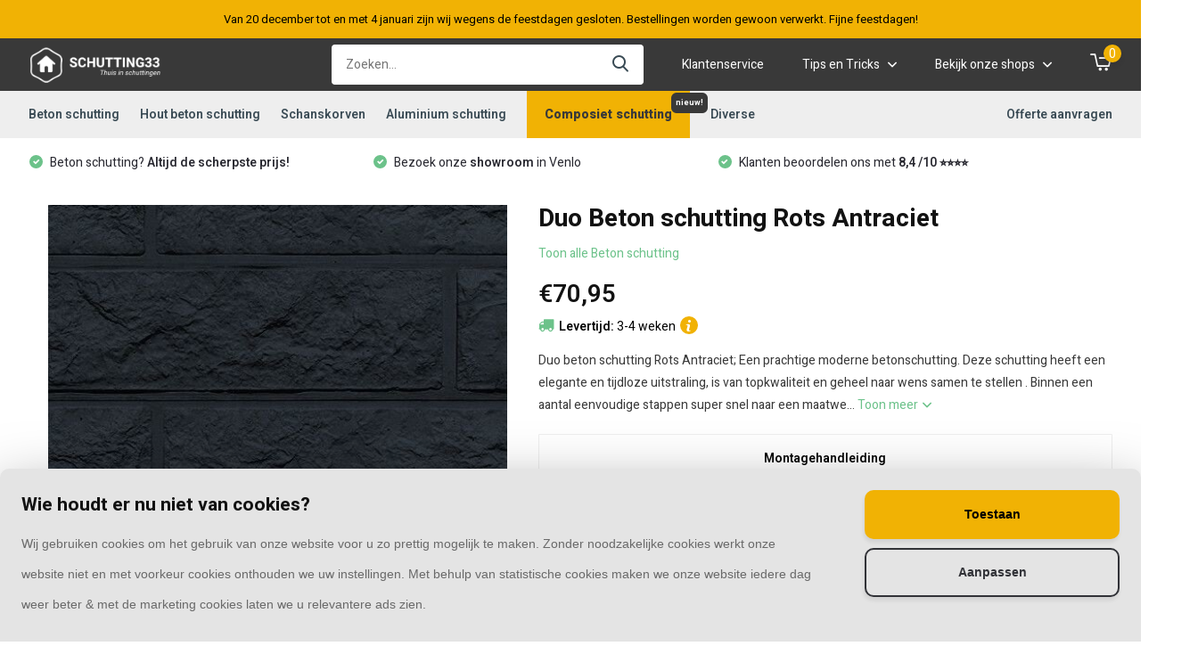

--- FILE ---
content_type: text/html;charset=utf-8
request_url: https://www.schutting33.nl/duo-beton-schutting-rots-antraciet.html
body_size: 16697
content:
<!doctype html>
<html lang="nl" class="product-page enable-overflow">
	<head>
            <meta charset="utf-8"/>
<!-- [START] 'blocks/head.rain' -->
<!--

  (c) 2008-2026 Lightspeed Netherlands B.V.
  http://www.lightspeedhq.com
  Generated: 19-01-2026 @ 05:38:05

-->
<link rel="canonical" href="https://www.schutting33.nl/duo-beton-schutting-rots-antraciet.html"/>
<link rel="alternate" href="https://www.schutting33.nl/index.rss" type="application/rss+xml" title="Nieuwe producten"/>
<link href="https://cdn.webshopapp.com/assets/cookielaw.css?2025-02-20" rel="stylesheet" type="text/css"/>
<meta name="robots" content="noodp,noydir"/>
<meta name="google-site-verification" content="H1NPo5xcp80BcBLBvDcf4bqkZICeUci8EWyagOLVyKo"/>
<meta property="og:url" content="https://www.schutting33.nl/duo-beton-schutting-rots-antraciet.html?source=facebook"/>
<meta property="og:site_name" content="Schutting33"/>
<meta property="og:title" content="Duo Beton schutting Rots Antraciet bestel je op Schutting33.nl"/>
<meta property="og:description" content="Duo beton schutting Rots Antraciet; Een prachtige moderne betonschutting. Deze schutting heeft een elegante en tijdloze uitstraling, is van topkwaliteit en g..."/>
<meta property="og:image" content="https://cdn.webshopapp.com/shops/338115/files/401576998/duo-beton-schutting-rots-antraciet.jpg"/>
<!--[if lt IE 9]>
<script src="https://cdn.webshopapp.com/assets/html5shiv.js?2025-02-20"></script>
<![endif]-->
<!-- [END] 'blocks/head.rain' -->
		<meta http-equiv="x-ua-compatible" content="ie=edge">
		<title>Duo Beton schutting Rots Antraciet bestel je op Schutting33.nl - Schutting33</title>
		<meta name="description" content="Duo beton schutting Rots Antraciet; Een prachtige moderne betonschutting. Deze schutting heeft een elegante en tijdloze uitstraling, is van topkwaliteit en g...">
		<meta name="keywords" content="Duo, Beton, schutting, Rots, Antraciet">
		<meta name="theme-color" content="#ffffff">
		<meta name="MobileOptimized" content="320">
		<meta name="HandheldFriendly" content="true">
		<meta name="viewport" content="width=device-width, initial-scale=1, initial-scale=1, minimum-scale=1, maximum-scale=1, user-scalable=no">
		<meta name="author" content="https://www.dmws.nl/">
		
		<link rel="preconnect" href="https://fonts.googleapis.com">
		<link rel="dns-prefetch" href="https://fonts.googleapis.com">
				<link rel="preconnect" href="//cdn.webshopapp.com/">
		<link rel="dns-prefetch" href="//cdn.webshopapp.com/">
    
    		<link rel="preload" href="https://fonts.googleapis.com/css?family=Heebo:300,400,500,600,700,800,900%7CHeebo:300,400,500,600,700,800,900&display=swap" as="style">
    <link rel="preload" href="https://cdn.webshopapp.com/shops/338115/themes/180846/assets/font-awesome-min.css?20260112084038" as="style">
    <link rel="preload" href="https://cdn.webshopapp.com/shops/338115/themes/180846/assets/owl-carousel-min.css?20260112084038" as="style">
    <link rel="preload" href="https://cdn.webshopapp.com/shops/338115/themes/180846/assets/fancybox.css?20260112084038" as="style">
    <link rel="preload" href="https://cdn.webshopapp.com/shops/338115/themes/180846/assets/icomoon.css?20260112084038" as="style">
    <link rel="preload" href="https://cdn.webshopapp.com/shops/338115/themes/180846/assets/compete.css?20260112084038" as="style">
    <link rel="preload" href="https://cdn.webshopapp.com/shops/338115/themes/180846/assets/custom.css?20260112084038" as="style">
    
    <link rel="preload" href="https://cdn.webshopapp.com/shops/338115/themes/180846/assets/jquery-3-4-1-min.js?20260112084038" as="script">
    <link rel="preload" href="https://cdn.webshopapp.com/shops/338115/themes/180846/assets/jquery-ui.js?20260112084038" as="script">
    <link rel="preload" href="https://cdn.webshopapp.com/shops/338115/themes/180846/assets/js-cookie-min.js?20260112084038" as="script">
    <link rel="preload" href="https://cdn.webshopapp.com/shops/338115/themes/180846/assets/owl-carousel-min.js?20260112084038" as="script">
    <link rel="preload" href="https://cdn.webshopapp.com/shops/338115/themes/180846/assets/fancybox.js?20260112084038" as="script">
    <link rel="preload" href="https://cdn.webshopapp.com/shops/338115/themes/180846/assets/lazyload.js?20260112084038" as="script">
    <link rel="preload" href="https://cdn.webshopapp.com/assets/gui.js?2025-02-20" as="script">
    <link rel="preload" href="https://cdn.webshopapp.com/shops/338115/themes/180846/assets/script.js?20260112084038" as="script">
    <link rel="preload" href="https://cdn.webshopapp.com/shops/338115/themes/180846/assets/configurator.js?20260112084038" as="script">
    <link rel="preload" href="https://cdn.webshopapp.com/shops/338115/themes/180846/assets/custom.js?20260112084038" as="script">
        
    <link href="https://fonts.googleapis.com/css?family=Heebo:300,400,500,600,700,800,900%7CHeebo:300,400,500,600,700,800,900&display=swap" rel="stylesheet" type="text/css">
    <link rel="stylesheet" href="https://cdn.webshopapp.com/shops/338115/themes/180846/assets/font-awesome-min.css?20260112084038" type="text/css">
    <link rel="stylesheet" href="https://cdn.webshopapp.com/shops/338115/themes/180846/assets/owl-carousel-min.css?20260112084038" type="text/css">
    <link rel="stylesheet" href="https://cdn.webshopapp.com/shops/338115/themes/180846/assets/fancybox.css?20260112084038" type="text/css">
    <link rel="stylesheet" href="https://cdn.webshopapp.com/shops/338115/themes/180846/assets/icomoon.css?20260112084038" type="text/css">
    <link rel="stylesheet" href="https://cdn.webshopapp.com/shops/338115/themes/180846/assets/compete.css?20260112084038?1768797485" type="text/css">
    <link rel="stylesheet" href="https://cdn.webshopapp.com/shops/338115/themes/180846/assets/configurator.css?20260112084038?1768797485" type="text/css">
    <link rel="stylesheet" href="https://cdn.webshopapp.com/shops/338115/themes/180846/assets/shopmonkey.css?20260112084038?1768797485" type="text/css">
    <link rel="stylesheet" href="https://cdn.webshopapp.com/shops/338115/themes/180846/assets/custom.css?20260112084038" type="text/css">
    
    <script src="https://cdn.webshopapp.com/shops/338115/themes/180846/assets/jquery-3-4-1-min.js?20260112084038"></script>

		<link rel="icon" type="image/x-icon" href="https://cdn.webshopapp.com/shops/338115/themes/180846/v/1588263/assets/favicon.ico?20221117120129">
		<link rel="apple-touch-icon" href="https://cdn.webshopapp.com/shops/338115/themes/180846/v/1588263/assets/favicon.ico?20221117120129">
    
    <meta name="msapplication-config" content="https://cdn.webshopapp.com/shops/338115/themes/180846/assets/browserconfig.xml?20260112084038">
<meta property="og:title" content="Duo Beton schutting Rots Antraciet bestel je op Schutting33.nl">
<meta property="og:type" content="website"> 
<meta property="og:site_name" content="Schutting33">
<meta property="og:url" content="https://www.schutting33.nl/">
<meta property="og:image" content="https://cdn.webshopapp.com/shops/338115/files/401576998/1000x1000x2/duo-beton-schutting-rots-antraciet.jpg">
<meta name="twitter:title" content="Duo Beton schutting Rots Antraciet bestel je op Schutting33.nl">
<meta name="twitter:description" content="Duo beton schutting Rots Antraciet; Een prachtige moderne betonschutting. Deze schutting heeft een elegante en tijdloze uitstraling, is van topkwaliteit en g...">
<meta name="twitter:site" content="Schutting33">
<meta name="twitter:card" content="https://cdn.webshopapp.com/shops/338115/themes/180846/v/1278548/assets/logo.png?20221117113817">
<meta name="twitter:image" content="https://cdn.webshopapp.com/shops/338115/themes/180846/v/2223135/assets/big-block-bg.jpg?20240718153149">
<script type="application/ld+json">
  [
        {
      "@context": "http://schema.org",
      "@type": "Product", 
      "name": "Duo Beton schutting Rots Antraciet",
      "url": "https://www.schutting33.nl/duo-beton-schutting-rots-antraciet.html",
            "description": "Duo beton schutting Rots Antraciet; Een prachtige moderne betonschutting. Deze schutting heeft een elegante en tijdloze uitstraling, is van topkwaliteit en g...",      "image": "https://cdn.webshopapp.com/shops/338115/files/401576998/300x250x2/duo-beton-schutting-rots-antraciet.jpg",                        "offers": {
        "@type": "Offer",
        "price": "70.95",        "url": "https://www.schutting33.nl/duo-beton-schutting-rots-antraciet.html",
        "priceValidUntil": "2027-01-19",
        "priceCurrency": "EUR",
          "availability": "https://schema.org/InStock",
          "inventoryLevel": "0"
              }
          },
        {
      "@context": "http://schema.org/",
      "@type": "Organization",
      "url": "https://www.schutting33.nl/",
      "name": "Schutting33",
      "legalName": "Schutting33",
      "description": "Duo beton schutting Rots Antraciet; Een prachtige moderne betonschutting. Deze schutting heeft een elegante en tijdloze uitstraling, is van topkwaliteit en g...",
      "logo": "https://cdn.webshopapp.com/shops/338115/themes/180846/v/1278548/assets/logo.png?20221117113817",
      "image": "https://cdn.webshopapp.com/shops/338115/themes/180846/v/2223135/assets/big-block-bg.jpg?20240718153149",
      "contactPoint": {
        "@type": "ContactPoint",
        "contactType": "Customer service",
        "telephone": "088 - 0555 333"
      },
      "address": {
        "@type": "PostalAddress",
        "streetAddress": "Broeklaan 22",
        "addressLocality": "",
        "postalCode": "5931KR Venlo",
        "addressCountry": "NL"
      }
         
    },
    { 
      "@context": "http://schema.org", 
      "@type": "WebSite", 
      "url": "https://www.schutting33.nl/", 
      "name": "Schutting33",
      "description": "Duo beton schutting Rots Antraciet; Een prachtige moderne betonschutting. Deze schutting heeft een elegante en tijdloze uitstraling, is van topkwaliteit en g...",
      "author": [
        {
          "@type": "Organization",
          "url": "https://www.dmws.nl/",
          "name": "DMWS B.V.",
          "address": {
            "@type": "PostalAddress",
            "streetAddress": "Klokgebouw 195 (Strijp-S)",
            "addressLocality": "Eindhoven",
            "addressRegion": "NB",
            "postalCode": "5617 AB",
            "addressCountry": "NL"
          }
        }
      ]
    }
  ]
</script>    
	</head>
	<body>
    <ul class="hidden-data hidden"><li>338115</li><li>180846</li><li>ja</li><li>nl</li><li>live</li><li>info//store33/nl</li><li>https://www.schutting33.nl/</li></ul><header id="top" class="scroll-active"><div class="top-wrap fixed default"><div class="topbar"><div class="container"><p class="message">Van 20 december tot en met 4 januari zijn wij wegens de feestdagen gesloten. Bestellingen worden gewoon verwerkt. Fijne feestdagen!</p></div></div><section class="main pos-r"><div class="container pos-r"><div class="d-flex align-center justify-between"><div class="d-flex align-center"><div id="mobile-menu-btn" class="d-none show-1000"><div class="hamburger"><span></span><span></span><span></span><span></span></div></div><a href="https://www.schutting33.nl/account/login/" class="hidden show-575-flex"><i class="icon-login"></i></a><div id="logo" class="d-flex align-center"><a href="https://www.schutting33.nl/" accesskey="h"><img class="hide-1000 desktop-logo" src="https://cdn.webshopapp.com/shops/338115/themes/180846/v/1278548/assets/logo.png?20221117113817" alt="Schutting33" height="50" width="150" /><img class="d-none show-1000 mobile-logo" src="https://cdn.webshopapp.com/shops/338115/themes/180846/v/1401461/assets/logo-mobile.png?20221117113817" alt="Schutting33" height="50" width="150" /></a></div></div><div class="d-flex align-center justify-end top-nav"><div id="showSearch" class="hide-575"><input type="search" value="" placeholder="Zoeken..."><button type="submit" title="Zoeken" disabled="disabled"><i class="icon-search"></i></button></div><a href="/service/" class="hide-1000">Klantenservice</a><div class="tips login with-drop hide-575"><a href="javascript:;"><span>Tips en Tricks <i class="icon-arrow-down"></i></span></a><div class="dropdown"><ul class="dropdown-links-list"><li class="dropdown-link"><a href="https://cdn.webshopapp.com/shops/338115/files/407460060/montage-richtlijnen-duo-2.pdf">Montageinstructies duo beton schutting</a></li><li class="dropdown-link"><a href="https://cdn.webshopapp.com/shops/338115/files/407460062/montage-richtlijnen-enkelzijdig-2.pdf">Montageinstructies beton schutting enkelzijdig</a></li><li class="dropdown-link"><a href="https://cdn.webshopapp.com/shops/338115/files/407460061/montage-richtlijnen-dubbelzijdig-2.pdf">Montageinstructies beton schutting dubbelzijdig</a></li></ul></div></div><div class="shops login with-drop hide-575"><a href="javascript:;"><span>Bekijk onze shops <i class="icon-arrow-down"></i></span></a><div class="dropdown"><ul class="dropdown-links-list"><li class="dropdown-link"><a href="https://overkapping33.nl">Overkapping33.nl</a></li><li class="dropdown-link"><a href="https://rolluiken33.nl">Rolluiken33.nl</a></li><li class="dropdown-link"><a href="https://sanitair33.nl">Sanitair33.nl</a></li><li class="dropdown-link"><a href="https://deuren33.nl">Deuren33.nl</a></li><li class="dropdown-link"><a href="https://raamdecoratie33.nl">Raamdecoratie33.nl</a></li></ul></div></div><div class="cart with-drop"><a href="https://www.schutting33.nl/cart/" class="count"><span>0</span><i class="icon-cart2"></i></a><div class="dropdown"><h3>Winkelwagen</h3><i class="icon-close hidden show-575"></i><p>Uw winkelwagen is leeg</p></div></div></div></div></div><div class="search-autocomplete"><div id="searchExpanded"><div class="container pos-r d-flex align-center"><form action="https://www.schutting33.nl/search/" method="get" id="formSearch"  class="search-form d-flex align-center"  data-search-type="desktop"><span onclick="$(this).closest('form').submit();" title="Zoeken" class="search-icon"><i class="icon-search"></i></span><input type="text" name="q" autocomplete="off"  value="" placeholder="Zoeken" class="standard-input" data-input="desktop"/></form><div class="close hide-575">Sluiten</div></div><div class="overlay hide-575"></div></div><div class="container pos-r"><div id="searchResults" class="results-wrap with-filter with-cats" data-search-type="desktop"><div class="close"><i class="icon-close"></i></div><h4>Categorieën</h4><div class="categories hidden"><ul class="d-flex"></ul></div><div class="d-flex justify-between"><div class="filter-scroll-wrap"><div class="filter-scroll"><div class="subtitle title-font">Filters</div><form data-search-type="desktop"><div class="filter-boxes"><div class="filter-wrap sort"><select name="sort" class="custom-select"></select></div></div><div class="filter-boxes custom-filters"></div></form></div></div><ul class="search-products products-livesearch"></ul></div><div class="more"><a href="#" class="btn accent">Bekijk alle resultaten <span>(0)</span></a></div></div></div></div></section><section id="menu" class="hide-1000 dropdown"><div class="container"><nav class="menu"><ul class="d-flex align-center"><li class="item"><a class="itemLink" href="https://www.schutting33.nl/beton-schutting/" title="Beton schutting">Beton schutting</a></li><li class="item"><a class="itemLink" href="https://www.schutting33.nl/hout-beton-schutting/" title="Hout beton schutting">Hout beton schutting</a></li><li class="item"><a class="itemLink" href="https://www.schutting33.nl/schanskorven/" title="Schanskorven">Schanskorven</a></li><li class="item"><a class="itemLink" href="https://www.schutting33.nl/aluminium-schutting/" title="Aluminium schutting">Aluminium schutting</a></li><li class="item"><a class="itemLink" href="https://www.schutting33.nl/composiet-schutting/" title="Composiet schutting">Composiet schutting</a></li><li class="item"><a class="itemLink" href="https://www.schutting33.nl/diverse/" title="Diverse">Diverse</a></li><li class="item item-right"><a href="https://www.schutting33.nl/offerte-aanvragen/" title="Offerte aanvragen" class="itemLink">Offerte aanvragen</a></li></ul></nav></div></section><div id="mobileMenu" class="hide"><div class="wrap"><ul><li class="all hidden"><a href="#"><i class="icon-nav-left"></i>Alle categorieën</a></li><li class="cat"><a class="itemLink" href="https://www.schutting33.nl/beton-schutting/" title="Beton schutting">Beton schutting</a></li><li class="cat"><a class="itemLink" href="https://www.schutting33.nl/hout-beton-schutting/" title="Hout beton schutting">Hout beton schutting</a></li><li class="cat"><a class="itemLink" href="https://www.schutting33.nl/schanskorven/" title="Schanskorven">Schanskorven</a></li><li class="cat"><a class="itemLink" href="https://www.schutting33.nl/aluminium-schutting/" title="Aluminium schutting">Aluminium schutting</a></li><li class="cat"><a class="itemLink" href="https://www.schutting33.nl/composiet-schutting/" title="Composiet schutting">Composiet schutting</a></li><li class="cat"><a class="itemLink" href="https://www.schutting33.nl/diverse/" title="Diverse">Diverse</a></li><li class="cat"><a class="itemLink" href="https://www.schutting33.nl/offerte-aanvragen/" title="Offerte aanvragen">Offerte aanvragen</a></li><li class="other all"><a href="https://www.schutting33.nl/catalog/">Alle categorieën</a></li><li class="other"><a href="/service/">Klantenservice</a></li><li class="other"><a href="https://www.schutting33.nl/account/login/">Inloggen</a></li></ul></div></div></div><div class="below-main"></div><div class="usps"><div class="container"><div class="d-flex align-center justify-between"><ul class="d-flex align-center usps-slider owl-carousel"><li class="announcement"><a href="/beton-schutting/?mode=grid&amp;limit=9&amp;sort=default&amp;max=75&amp;min=0&amp;filter%5B%5D=821280">BETON SCHUTTING <b>OP KLEUR!</b></a></li><li><i class="icon-check-white"></i><a href="/service/shipping-returns/"><span class="hide-1200">                  Beton schutting? <b> Altijd de scherpste prijs!</b></span><span class="d-none show-1200-inline">100% maatwerk</span></a></li><li><i class="icon-check-white"></i><a href="/service/"><span class="hide-1200">                  Bezoek onze <b>showroom</b> in Venlo
                </span><span class="d-none show-1200-inline">Bezoek onze <b>showroom</b></span></a></li><li><i class="icon-check-white"></i><a href="https://www.feedbackcompany.com/nl-nl/reviews/store33/"><span class="hide-1200">                  Klanten beoordelen ons met <b>8,4 /10   &#11088&#11088&#11088&#11088</b></span><span class="d-none show-1200-inline">Klanten beoordelen ons met <b>8,4 /10   &#11088&#11088&#11088&#11088</b></span></a></li></ul><ul></ul></div></div></div></header><div class="messages-wrapper"><div class="container pos-r"></div></div><section id="product"><div class="container"><article class="content d-flex justify-between"><div class="gallery"><div class="featured"><div class="owl-carousel product-img-main"><div class="item"><img class="lazy" height="360" src="https://cdn.webshopapp.com/shops/338115/themes/180846/assets/lazy-preload.jpg?20260112084038" data-src="https://cdn.webshopapp.com/shops/338115/files/401576998/500x661x2/duo-beton-schutting-rots-antraciet.jpg" alt="Duo Beton schutting Rots Antraciet"></div><div class="item"><img class="lazy" height="360" src="https://cdn.webshopapp.com/shops/338115/themes/180846/assets/lazy-preload.jpg?20260112084038" data-src="https://cdn.webshopapp.com/shops/338115/files/401576824/500x661x2/duo-beton-schutting-rots-antraciet.jpg" alt="Duo Beton schutting Rots Antraciet"></div><div class="item"><img class="lazy" height="360" src="https://cdn.webshopapp.com/shops/338115/themes/180846/assets/lazy-preload.jpg?20260112084038" data-src="https://cdn.webshopapp.com/shops/338115/files/401576823/500x661x2/duo-beton-schutting-rots-antraciet.jpg" alt="Duo Beton schutting Rots Antraciet"></div><div class="item"><img class="lazy" height="360" src="https://cdn.webshopapp.com/shops/338115/themes/180846/assets/lazy-preload.jpg?20260112084038" data-src="https://cdn.webshopapp.com/shops/338115/files/401576807/500x661x2/duo-beton-schutting-rots-antraciet.jpg" alt="Duo Beton schutting Rots Antraciet"></div><div class="item"><img class="lazy" height="360" src="https://cdn.webshopapp.com/shops/338115/themes/180846/assets/lazy-preload.jpg?20260112084038" data-src="https://cdn.webshopapp.com/shops/338115/files/401576814/500x661x2/duo-beton-schutting-rots-antraciet.jpg" alt="Duo Beton schutting Rots Antraciet"></div><div class="item"><img class="lazy" height="360" src="https://cdn.webshopapp.com/shops/338115/themes/180846/assets/lazy-preload.jpg?20260112084038" data-src="https://cdn.webshopapp.com/shops/338115/files/401576812/500x661x2/duo-beton-schutting-rots-antraciet.jpg" alt="Duo Beton schutting Rots Antraciet"></div><div class="item"><img class="lazy" height="360" src="https://cdn.webshopapp.com/shops/338115/themes/180846/assets/lazy-preload.jpg?20260112084038" data-src="https://cdn.webshopapp.com/shops/338115/files/401576810/500x661x2/duo-beton-schutting-rots-antraciet.jpg" alt="Duo Beton schutting Rots Antraciet"></div><div class="item"><img class="lazy" height="360" src="https://cdn.webshopapp.com/shops/338115/themes/180846/assets/lazy-preload.jpg?20260112084038" data-src="https://cdn.webshopapp.com/shops/338115/files/401576819/500x661x2/duo-beton-schutting-rots-antraciet.jpg" alt="Duo Beton schutting Rots Antraciet"></div><div class="item"><img class="lazy" height="360" src="https://cdn.webshopapp.com/shops/338115/themes/180846/assets/lazy-preload.jpg?20260112084038" data-src="https://cdn.webshopapp.com/shops/338115/files/401576821/500x661x2/duo-beton-schutting-rots-antraciet.jpg" alt="Duo Beton schutting Rots Antraciet"></div><div class="item"><img class="lazy" height="360" src="https://cdn.webshopapp.com/shops/338115/themes/180846/assets/lazy-preload.jpg?20260112084038" data-src="https://cdn.webshopapp.com/shops/338115/files/401576817/500x661x2/duo-beton-schutting-rots-antraciet.jpg" alt="Duo Beton schutting Rots Antraciet"></div></div><div class="product-img-nav d-flex align-center hide-575"><div class="owl-carousel product-thumbs"><div class="item"><img class="lazy" height="81" src="https://cdn.webshopapp.com/shops/338115/themes/180846/assets/lazy-preload.jpg?20260112084038" data-src="https://cdn.webshopapp.com/shops/338115/files/401576998/162x162x2/duo-beton-schutting-rots-antraciet.jpg" alt="Duo Beton schutting Rots Antraciet"></div><div class="item"><img class="lazy" height="81" src="https://cdn.webshopapp.com/shops/338115/themes/180846/assets/lazy-preload.jpg?20260112084038" data-src="https://cdn.webshopapp.com/shops/338115/files/401576824/162x162x2/duo-beton-schutting-rots-antraciet.jpg" alt="Duo Beton schutting Rots Antraciet"></div><div class="item"><img class="lazy" height="81" src="https://cdn.webshopapp.com/shops/338115/themes/180846/assets/lazy-preload.jpg?20260112084038" data-src="https://cdn.webshopapp.com/shops/338115/files/401576823/162x162x2/duo-beton-schutting-rots-antraciet.jpg" alt="Duo Beton schutting Rots Antraciet"></div><div class="item"><img class="lazy" height="81" src="https://cdn.webshopapp.com/shops/338115/themes/180846/assets/lazy-preload.jpg?20260112084038" data-src="https://cdn.webshopapp.com/shops/338115/files/401576807/162x162x2/duo-beton-schutting-rots-antraciet.jpg" alt="Duo Beton schutting Rots Antraciet"></div><div class="item"><img class="lazy" height="81" src="https://cdn.webshopapp.com/shops/338115/themes/180846/assets/lazy-preload.jpg?20260112084038" data-src="https://cdn.webshopapp.com/shops/338115/files/401576814/162x162x2/duo-beton-schutting-rots-antraciet.jpg" alt="Duo Beton schutting Rots Antraciet"></div><div class="item"><img class="lazy" height="81" src="https://cdn.webshopapp.com/shops/338115/themes/180846/assets/lazy-preload.jpg?20260112084038" data-src="https://cdn.webshopapp.com/shops/338115/files/401576812/162x162x2/duo-beton-schutting-rots-antraciet.jpg" alt="Duo Beton schutting Rots Antraciet"></div></div></div></div></div><div class="data"><header class="title"><h1>Duo Beton schutting Rots Antraciet</h1><div class="meta"><div class="link"><a href="https://www.schutting33.nl/beton-schutting/">Toon alle Beton schutting</a></div></div></header><div class="price"><div class="for"><span class="for-price">€70,95</span></div><div class="hurry hurry-before"><i class="fa fa-truck truck"></i><p><b>Levertijd:</b> 3-4 weken</p><a href="#hurry-before-popup" data-fancybox data-open-load-verzendkosten-popup="#hurry-before-popup" data-url="https://www.schutting33.nl/service/verzend-informatie/"><i class="icon-info"></i></a></div><div class="legal"><div class="unit-price"></div></div></div><div class="description">Duo beton schutting Rots Antraciet; Een prachtige moderne betonschutting. Deze schutting heeft een elegante en tijdloze uitstraling, is van topkwaliteit en geheel naar wens samen te stellen . Binnen een aantal eenvoudige stappen super snel naar een maatwe... <a href="#description">Toon meer <i class="icon-arrow-down"></i></a></div><div class="file-buttons"><a class="btn" href="https://cdn.webshopapp.com/shops/338115/files/407460060/montage-richtlijnen-duo-2.pdf" data-fancybox>Montagehandleiding</a></div><div class="configurator"  data-minbreedte="186" data-maxbreedte="10000" data-minhoogte="36" data-maxhoogte="252" data-price="70.95" data-type="duo-beton-schutting-36-plaat-antraciet"><form action="https://www.schutting33.nl/cart/add/265618627/" id="product_configure_form" method="post" class="actions d-flex  hide-variant-dropdown"><div class="configurator-step-outer visible" data-step="afmeting"><div class="configurator-step-inner active active-initial visited" afmeting-text><div class="configurator-step-title"><span class="check"><i class="icon-check-white"></i></span><span class="index" data-main-step="1">1:</span>
  Vul de afmeting in
</div><div class="configurator-step-content"><div class="step-text"><p>Vul onderstaand de lengte en hoogte in van de schutting in centimeters. Het aantal <b>panelen en bijbehorende betonpalen</b> worden automatisch berekend. Voer hierbij de complete lengte in, eventuele hoeken kunnen binnen stap 2 aangegeven worden.<br /><br /></p><p>De betonplaten hebben een <b>standaard afmeting van 186 cm breed en 36 cm hoog</b> (186x36x4). Aan de hand van de afmetingen leveren wij de benodigde hoeveelheid ‘volle’ panelen en standaard betonpalen. Kort de panelen en betonpalen zelf op maat in. Maak je gebruik van onze montagepartner, dan wordt dit uiteraard allemaal geregeld. Houdt ook rekening met een extra (netto) lengte van 5 cm per betonpaal. De betonpalen zijn 12x12 cm.<br /><br /></p><p><b>LET OP:</b> Kies je voor een hoogte lager dan 180 cm? Dan dien jij (of de monteur) de betonpaal op een gewenste hoogte te snijden. De minimale hoogte van een paal (boven maaiveld) is 180 cm. Deze kun je eenvoudig inkorten naar een gewenste hoogte.<br /><br /></p></div><div class="step-content-inner step-content-inner-afmeting"><div class="size-input-wrap breedte-input"><label>Breedte</label><div class="input-wrap-inner"><input type="text" name="width" value="186" data-name="Breedte"><span>CM</span></div><div class="min-max-message">Min: 186cm, max: 10000cm</div><div class="not-filled-warning warning-message hidden">Dit is een verplicht veld</div><div class="incorrect-size-warning warning-message hidden">De waarde ligt niet in het toegestane gebied.</div></div><div class="size-input-wrap hoogte-input"><label>Hoogte</label><div class="input-wrap-inner"><input type="text" name="height" value="36" data-name="Hoogte"><span>CM</span></div><div class="min-max-message">Min: 36cm, max: 252cm</div><div class="not-filled-warning warning-message hidden">Dit is een verplicht veld</div><div class="incorrect-size-warning warning-message hidden">De waarde ligt niet in het toegestane gebied.</div></div><input class="standard-input maat-input hidden" type="text" name="custom[7194137]" id="product_configure_custom_7194137" value=""></div><div class="step-buttons"><div class="step-btn prev-btn hidden"><a class="btn accent" href="javascript:;" data-way="prev">Vorige stap</a></div><div class="step-spacer hidden"></div><div class="step-btn next-btn hidden"><a class="btn accent" href="javascript:;" data-way="next">Volgende stap</a></div><div class="step-btn fin-btn hidden"><a class="btn accent" href="javascript:;" data-way="fin">Stappen afronden</a></div></div></div></div></div><div class="configurator-step-outer visible" data-step="hoeken"><div class="configurator-step-inner" hoeken-text><div class="configurator-step-title"><span class="check"><i class="icon-check-white"></i></span><span class="index" data-main-step="2">2:</span>
  Selecteer het aantal hoeken
</div><div class="configurator-step-content"><div class="step-text"><p><br />Geef hier aan of er sprake is van één of meerdere hoeken, en als dat het geval is, geef dan aan hoeveel hoeken er zijn. Per hoek wordt een tussenpaal omgeruild voor een hoekpaal. Wil je een andere opzet van de schutting of plaats je bijvoorbeeld een tuinpoort? Vergeet dat niet de extra losse palen bij te bestellen.<br /><br /></p></div><div class="step-content-inner step-content-inner-hoeken"><div class="custom-hidden-select hidden-select"><select name="custom[7194138]" id="product_configure_custom_7194138" class="custom-select"><option class="hidden" value="init" data-price="0" data-percentage="0">NVT</option><option data-price="0" selected disabled data-percentage="0">Maak een keuze</option><option value="60514282" data-open-steps="" data-price="0" data-percentage="0">Geen hoek(en) </option><option value="60514287" data-open-steps="" data-price="0" data-percentage="0">Een hoek </option><option value="60514291" data-open-steps="" data-price="0" data-percentage="0">Twee hoeken </option><option value="60514295" data-open-steps="" data-price="0" data-percentage="0">Drie hoeken </option><option value="60514300" data-open-steps="" data-price="0" data-percentage="0">Vier hoeken </option></select></div><div class="warning-message hidden">Selecteer alstublieft een van de opties.</div></div><div class="step-buttons"><div class="step-btn prev-btn hidden"><a class="btn accent" href="javascript:;" data-way="prev">Vorige stap</a></div><div class="step-spacer hidden"></div><div class="step-btn next-btn hidden"><a class="btn accent" href="javascript:;" data-way="next">Volgende stap</a></div><div class="step-btn fin-btn hidden"><a class="btn accent" href="javascript:;" data-way="fin">Stappen afronden</a></div></div></div></div></div><div class="configurator-step-outer visible" data-step="duoafwerklatral7016"><div class="configurator-step-inner" duoafwerklatral7016-text><div class="configurator-step-title"><span class="check"><i class="icon-check-white"></i></span><span class="index" data-main-step="3">3:</span>
  Kies voor een afwerklat
</div><div class="configurator-step-content"><div class="step-text"><p><br />Voor een extra mooie afwerking kun je hier kiezen voor een afwerklat. Aan de hand van de afmetingen (stap 1) hebben wij het <b>aantal afwerklatten</b> al berekend. De afwerklatten zijn precies afgestemd op de schutting panelen en worden in ‘volle lengtes’ geleverd.<br /><br /></span></p></div><div class="step-content-inner step-content-inner-duoafwerklatral7016"><div class="image-options"><div class="image-option"><div class="image-option-inner" data-open-steps="" data-id="60514307"><div class="image-wrap"><img src="https://cdn.webshopapp.com/shops/338115/files/401502292/afwerklat-piramide-ral7016.jpg"></div><div class="info"><div class="value-title">Piramide</div><div class="plus">+</div><div class="plusprice plusprice-percentage">Meerprijs</div></div></div></div><div class="image-option"><div class="image-option-inner" data-open-steps="" data-id="60514311"><div class="image-wrap"><img src="https://cdn.webshopapp.com/shops/338115/files/405438794/afwerklat-vlak-ral7016-1.jpg"></div><div class="info"><div class="value-title">Vlak</div><div class="plus">+</div><div class="plusprice plusprice-percentage">Meerprijs</div></div></div></div><div class="image-option"><div class="image-option-inner" data-open-steps="" data-id="60514315"><div class="image-wrap"><img src="https://cdn.webshopapp.com/shops/338115/files/401036444/geen-n.jpg"></div><div class="info"><div class="value-title">Geen afwerklat</div></div></div></div></div><div class="warning-message hidden">Selecteer alstublieft een van de opties.</div><div class="hidden hidden-select"><select name="custom[7194139]" id="product_configure_custom_7194139"><option value="init" data-price="0" data-percentage="0">NVT</option><option value="60514307" data-price="0" data-percentage="0.2">Piramide</option><option value="60514311" data-price="0" data-percentage="0.2">Vlak</option><option value="60514315" data-price="0" data-percentage="0">Geen afwerklat</option></select></div></div><div class="step-buttons"><div class="step-btn prev-btn hidden"><a class="btn accent" href="javascript:;" data-way="prev">Vorige stap</a></div><div class="step-spacer hidden"></div><div class="step-btn next-btn hidden"><a class="btn accent" href="javascript:;" data-way="next">Volgende stap</a></div><div class="step-btn fin-btn hidden"><a class="btn accent" href="javascript:;" data-way="fin">Stappen afronden</a></div></div></div></div></div><div class="configurator-step-outer hidden-step hidden" data-step="duobetonmutsenral7016"><div class="configurator-step-inner" duobetonmutsenral7016-text><div class="configurator-step-title"><span class="check"><i class="icon-check-white"></i></span><span class="index" data-main-step="3">3:</span>
  Kies voor de gewenste betonmutsen
</div><div class="configurator-step-content"><div class="step-text"><p><br />Wanneer je een afwerklat toepast, moet je ook kiezen voor betonmutsen. Je kunt kiezen tussen piramide of vlak. Het aantal betonmutsen is al voor je berekend aan de hand van de afmetingen in stap 1.</span><br /><br /></p></div><div class="step-content-inner step-content-inner-duobetonmutsenral7016"><div class="image-options"><div class="image-option"><div class="image-option-inner" data-open-steps="" data-id="60514321"><div class="image-wrap"><img src="https://cdn.webshopapp.com/shops/338115/files/401502351/puntmuts-piramide-ral7016.jpg"></div><div class="info"><div class="value-title">Piramide</div></div></div></div><div class="image-option"><div class="image-option-inner" data-open-steps="" data-id="60514325"><div class="image-wrap"><img src="https://cdn.webshopapp.com/shops/338115/files/405438805/puntmuts-vlak-ral7016-1.jpg"></div><div class="info"><div class="value-title">Vlak</div></div></div></div></div><div class="warning-message hidden">Selecteer alstublieft een van de opties.</div><div class="hidden hidden-select"><select name="custom[7194140]" id="product_configure_custom_7194140"><option value="init" data-price="0" data-percentage="0">NVT</option><option value="60514321" data-price="0" data-percentage="0">Piramide</option><option value="60514325" data-price="0" data-percentage="0">Vlak</option></select></div></div><div class="step-buttons"><div class="step-btn prev-btn hidden"><a class="btn accent" href="javascript:;" data-way="prev">Vorige stap</a></div><div class="step-spacer hidden"></div><div class="step-btn next-btn hidden"><a class="btn accent" href="javascript:;" data-way="next">Volgende stap</a></div><div class="step-btn fin-btn hidden"><a class="btn accent" href="javascript:;" data-way="fin">Stappen afronden</a></div></div></div></div></div><div class="configurator-step-outer visible" data-step="snelbeton"><div class="configurator-step-inner" snelbeton-text><div class="configurator-step-title"><span class="check"><i class="icon-check-white"></i></span><span class="index" data-main-step="4">4:</span>
  Snelbeton mee bestellen?
</div><div class="configurator-step-content"><div class="step-text"><p><br />Bestel meteen de juiste hoeveelheid snelbeton mee voor de montage van de betonpalen. Per betonpaal zijn er twee zakken snelbeton nodig voor een stabiele montage. Aan de hand van de afmetingen (stap 1) hebben wij het <b>aantal zakken snelbeton</b> al berekend.<br /><br /></span></p></div><div class="step-content-inner step-content-inner-snelbeton"><div class="image-options"><div class="image-option"><div class="image-option-inner" data-open-steps="" data-id="60514332"><div class="image-wrap"><img src="https://cdn.webshopapp.com/shops/338115/files/405433875/snelbeton.jpg"></div><div class="info"><div class="value-title">Ja</div><div class="plus">+</div><div class="plusprice plusprice-percentage">Meerprijs</div></div></div></div><div class="image-option"><div class="image-option-inner" data-open-steps="" data-id="60514336"><div class="image-wrap"><img src="https://cdn.webshopapp.com/shops/338115/files/401036444/geen-n.jpg"></div><div class="info"><div class="value-title">Nee</div></div></div></div></div><div class="warning-message hidden">Selecteer alstublieft een van de opties.</div><div class="hidden hidden-select"><select name="custom[7194141]" id="product_configure_custom_7194141"><option value="init" data-price="0" data-percentage="0">NVT</option><option value="60514332" data-price="0" data-percentage="0.13">Ja</option><option value="60514336" data-price="0" data-percentage="0">Nee</option></select></div></div><div class="step-buttons"><div class="step-btn prev-btn hidden"><a class="btn accent" href="javascript:;" data-way="prev">Vorige stap</a></div><div class="step-spacer hidden"></div><div class="step-btn next-btn hidden"><a class="btn accent" href="javascript:;" data-way="next">Volgende stap</a></div><div class="step-btn fin-btn hidden"><a class="btn accent" href="javascript:;" data-way="fin">Stappen afronden</a></div></div></div></div></div><div class="configurator-step-outer visible" data-step="schanskorf"><div class="configurator-step-inner" schanskorf-text><div class="configurator-step-title"><span class="check"><i class="icon-check-white"></i></span><span class="index" data-main-step="5">5:</span>
  Schanskorf toepassen?
</div><div class="configurator-step-content"><div class="step-text"><p><br />De schanskorven die je besteld worden compleet gemonteerd geleverd inclusief stabilisatiebuizen en tussenschotten om te voorkomen dat de schanskorven gaan uitbollen. In de volgende stap kun je kiezen voor een gewenste schanskorfvulling.<br /><br /></p><p><strong>LET OP:</strong> De totale lengte van je schutting veranderd door de keuze van schanskorven niet. De door jouw gewenste schanskorven vervangen een deel van de beton schutting. Bijvoorbeeld: Heb je bij stap 1 een lengte ingevuld van 10 meter, dan ontvang je nog steeds dezelfde totale lengte schutting geleverd met de keuze van de schanskorven inbegrepen.<br /><br /></p></div><div class="step-content-inner step-content-inner-schanskorf"><div class="image-options"><div class="image-option"><div class="image-option-inner" data-open-steps="schanskorfvulling" data-id="60514340"><div class="image-wrap"><img src="https://cdn.webshopapp.com/shops/338115/files/401036493/nieuw-schanskorf-1m.jpg"></div><div class="info"><div class="value-title">1 x Schanskorf 1 meter</div><div class="plus">+</div><div class="plusprice">€369,00</div></div></div></div><div class="image-option"><div class="image-option-inner" data-open-steps="schanskorfvulling1" data-id="60514345"><div class="image-wrap"><img src="https://cdn.webshopapp.com/shops/338115/files/401036489/nieuw-schanskorf-2m.jpg"></div><div class="info"><div class="value-title">1 x Schanskorf 2 meter</div><div class="plus">+</div><div class="plusprice">€449,00</div></div></div></div><div class="image-option"><div class="image-option-inner" data-open-steps="schanskorfvulling2" data-id="60514349"><div class="image-wrap"><img src="https://cdn.webshopapp.com/shops/338115/files/401036491/nieuw-schanskorf-1m-2x.jpg"></div><div class="info"><div class="value-title">2 x Schanskorf 1 meter</div><div class="plus">+</div><div class="plusprice">€719,00</div></div></div></div><div class="image-option"><div class="image-option-inner" data-open-steps="schanskorfvulling3" data-id="60514353"><div class="image-wrap"><img src="https://cdn.webshopapp.com/shops/338115/files/401036488/nieuw-schanskorf-2m-2x.jpg"></div><div class="info"><div class="value-title">2 x Schanskorf 2 meter</div><div class="plus">+</div><div class="plusprice">€889,00</div></div></div></div><div class="image-option"><div class="image-option-inner" data-open-steps="" data-id="60514357"><div class="image-wrap"><img src="https://cdn.webshopapp.com/shops/338115/files/401036444/geen-n.jpg"></div><div class="info"><div class="value-title">Geen schanskorf</div></div></div></div></div><div class="warning-message hidden">Selecteer alstublieft een van de opties.</div><div class="hidden hidden-select"><select name="custom[7194142]" id="product_configure_custom_7194142"><option value="init" data-price="0" data-percentage="0">NVT</option><option value="60514340" data-price="369" data-percentage="0">1 x Schanskorf 1 meter|schanskorfvulling</option><option value="60514345" data-price="449" data-percentage="0">1 x Schanskorf 2 meter|schanskorfvulling1</option><option value="60514349" data-price="719" data-percentage="0">2 x Schanskorf 1 meter|schanskorfvulling2</option><option value="60514353" data-price="889" data-percentage="0">2 x Schanskorf 2 meter|schanskorfvulling3</option><option value="60514357" data-price="0" data-percentage="0">Geen schanskorf</option></select></div></div><div class="step-buttons"><div class="step-btn prev-btn hidden"><a class="btn accent" href="javascript:;" data-way="prev">Vorige stap</a></div><div class="step-spacer hidden"></div><div class="step-btn next-btn hidden"><a class="btn accent" href="javascript:;" data-way="next">Volgende stap</a></div><div class="step-btn fin-btn hidden"><a class="btn accent" href="javascript:;" data-way="fin">Stappen afronden</a></div></div></div></div></div><div class="configurator-step-outer hidden-step hidden" data-step="schanskorfvulling"><div class="configurator-step-inner" schanskorfvulling-text><div class="configurator-step-title"><span class="check"><i class="icon-check-white"></i></span><span class="index" data-main-step="5">5:</span>
  Kies de schanskorfvulling
</div><div class="configurator-step-content"><div class="step-text"><p><br />Kies de gewenste schanskorfvulling. Er is al voor je berekend hoeveel kilogram je nodig hebt op basis van de vorige stap, dus je hoeft alleen nog een type te kiezen!<br /><br /></span></p></div><div class="step-content-inner step-content-inner-schanskorfvulling"><div class="image-options"><div class="image-option"><div class="image-option-inner" data-open-steps="" data-id="60514364"><div class="image-wrap"><img src="https://cdn.webshopapp.com/shops/338115/files/401036485/schanskorf-ardenner.jpg"></div><div class="info"><div class="value-title">Ardenner Grijs</div></div></div></div><div class="image-option"><div class="image-option-inner" data-open-steps="" data-id="60514368"><div class="image-wrap"><img src="https://cdn.webshopapp.com/shops/338115/files/401036481/schanskorf-basalt.jpg"></div><div class="info"><div class="value-title">Basalt</div></div></div></div><div class="image-option"><div class="image-option-inner" data-open-steps="" data-id="60514372"><div class="image-wrap"><img src="https://cdn.webshopapp.com/shops/338115/files/401036480/schanskorf-lava.jpg"></div><div class="info"><div class="value-title">Lava</div></div></div></div><div class="image-option"><div class="image-option-inner" data-open-steps="" data-id="60514377"><div class="image-wrap"><img src="https://cdn.webshopapp.com/shops/338115/files/401036479/schanskorf-rossoverona.jpg"></div><div class="info"><div class="value-title">Rosso Verona</div></div></div></div><div class="image-option"><div class="image-option-inner" data-open-steps="" data-id="60514383"><div class="image-wrap"><img src="https://cdn.webshopapp.com/shops/338115/files/401036478/schanskorf-iceblue.jpg"></div><div class="info"><div class="value-title">Ice Blue</div><div class="plus">+</div><div class="plusprice">€179,00</div></div></div></div><div class="image-option"><div class="image-option-inner" data-open-steps="" data-id="60514386"><div class="image-wrap"><img src="https://cdn.webshopapp.com/shops/338115/files/401036476/schanskorf-yellowsun.jpg"></div><div class="info"><div class="value-title">Yellow Sun</div><div class="plus">+</div><div class="plusprice">€39,00</div></div></div></div></div><div class="warning-message hidden">Selecteer alstublieft een van de opties.</div><div class="hidden hidden-select"><select name="custom[7194143]" id="product_configure_custom_7194143"><option value="init" data-price="0" data-percentage="0">NVT</option><option value="60514364" data-price="0" data-percentage="0">Ardenner Grijs</option><option value="60514368" data-price="0" data-percentage="0">Basalt</option><option value="60514372" data-price="0" data-percentage="0">Lava</option><option value="60514377" data-price="0" data-percentage="0">Rosso Verona</option><option value="60514383" data-price="179" data-percentage="0">Ice Blue</option><option value="60514386" data-price="39" data-percentage="0">Yellow Sun</option></select></div></div><div class="step-buttons"><div class="step-btn prev-btn hidden"><a class="btn accent" href="javascript:;" data-way="prev">Vorige stap</a></div><div class="step-spacer hidden"></div><div class="step-btn next-btn hidden"><a class="btn accent" href="javascript:;" data-way="next">Volgende stap</a></div><div class="step-btn fin-btn hidden"><a class="btn accent" href="javascript:;" data-way="fin">Stappen afronden</a></div></div></div></div></div><div class="configurator-step-outer hidden-step hidden" data-step="schanskorfvulling1"><div class="configurator-step-inner" schanskorfvulling1-text><div class="configurator-step-title"><span class="check"><i class="icon-check-white"></i></span><span class="index" data-main-step="5">5:</span>
  Kies de schanskorfvulling
</div><div class="configurator-step-content"><div class="step-text"><p><br />Kies de gewenste schanskorfvulling. Er is al voor je berekend hoeveel kilogram je nodig hebt op basis van de vorige stap, dus je hoeft alleen nog een type te kiezen!<br /><br /></span></p></div><div class="step-content-inner step-content-inner-schanskorfvulling1"><div class="image-options"><div class="image-option"><div class="image-option-inner" data-open-steps="" data-id="60514393"><div class="image-wrap"><img src="https://cdn.webshopapp.com/shops/338115/files/401036485/schanskorf-ardenner.jpg"></div><div class="info"><div class="value-title">Ardenner Grijs</div></div></div></div><div class="image-option"><div class="image-option-inner" data-open-steps="" data-id="60514397"><div class="image-wrap"><img src="https://cdn.webshopapp.com/shops/338115/files/401036481/schanskorf-basalt.jpg"></div><div class="info"><div class="value-title">Basalt</div></div></div></div><div class="image-option"><div class="image-option-inner" data-open-steps="" data-id="60514401"><div class="image-wrap"><img src="https://cdn.webshopapp.com/shops/338115/files/401036480/schanskorf-lava.jpg"></div><div class="info"><div class="value-title">Lava</div></div></div></div><div class="image-option"><div class="image-option-inner" data-open-steps="" data-id="60514407"><div class="image-wrap"><img src="https://cdn.webshopapp.com/shops/338115/files/401036479/schanskorf-rossoverona.jpg"></div><div class="info"><div class="value-title">Rosso Verona</div></div></div></div><div class="image-option"><div class="image-option-inner" data-open-steps="" data-id="60514411"><div class="image-wrap"><img src="https://cdn.webshopapp.com/shops/338115/files/401036478/schanskorf-iceblue.jpg"></div><div class="info"><div class="value-title">Ice Blue</div><div class="plus">+</div><div class="plusprice">€69,00</div></div></div></div><div class="image-option"><div class="image-option-inner" data-open-steps="" data-id="60514415"><div class="image-wrap"><img src="https://cdn.webshopapp.com/shops/338115/files/401036476/schanskorf-yellowsun.jpg"></div><div class="info"><div class="value-title">Yellow Sun</div><div class="plus">+</div><div class="plusprice">€269,00</div></div></div></div></div><div class="warning-message hidden">Selecteer alstublieft een van de opties.</div><div class="hidden hidden-select"><select name="custom[7194144]" id="product_configure_custom_7194144"><option value="init" data-price="0" data-percentage="0">NVT</option><option value="60514393" data-price="0" data-percentage="0">Ardenner Grijs</option><option value="60514397" data-price="0" data-percentage="0">Basalt</option><option value="60514401" data-price="0" data-percentage="0">Lava</option><option value="60514407" data-price="0" data-percentage="0">Rosso Verona</option><option value="60514411" data-price="69" data-percentage="0">Ice Blue</option><option value="60514415" data-price="269" data-percentage="0">Yellow Sun</option></select></div></div><div class="step-buttons"><div class="step-btn prev-btn hidden"><a class="btn accent" href="javascript:;" data-way="prev">Vorige stap</a></div><div class="step-spacer hidden"></div><div class="step-btn next-btn hidden"><a class="btn accent" href="javascript:;" data-way="next">Volgende stap</a></div><div class="step-btn fin-btn hidden"><a class="btn accent" href="javascript:;" data-way="fin">Stappen afronden</a></div></div></div></div></div><div class="configurator-step-outer hidden-step hidden" data-step="schanskorfvulling2"><div class="configurator-step-inner" schanskorfvulling2-text><div class="configurator-step-title"><span class="check"><i class="icon-check-white"></i></span><span class="index" data-main-step="5">5:</span>
  Kies de schanskorfvulling
</div><div class="configurator-step-content"><div class="step-text"><p><br />Kies de gewenste schanskorfvulling. Er is al voor je berekend hoeveel kilogram je nodig hebt op basis van de vorige stap, dus je hoeft alleen nog een type te kiezen!<br /><br /></span></p></div><div class="step-content-inner step-content-inner-schanskorfvulling2"><div class="image-options"><div class="image-option"><div class="image-option-inner" data-open-steps="" data-id="60514422"><div class="image-wrap"><img src="https://cdn.webshopapp.com/shops/338115/files/401036485/schanskorf-ardenner.jpg"></div><div class="info"><div class="value-title">Ardenner Grijs</div></div></div></div><div class="image-option"><div class="image-option-inner" data-open-steps="" data-id="60514426"><div class="image-wrap"><img src="https://cdn.webshopapp.com/shops/338115/files/401036481/schanskorf-basalt.jpg"></div><div class="info"><div class="value-title">Basalt</div></div></div></div><div class="image-option"><div class="image-option-inner" data-open-steps="" data-id="60514430"><div class="image-wrap"><img src="https://cdn.webshopapp.com/shops/338115/files/401036480/schanskorf-lava.jpg"></div><div class="info"><div class="value-title">Lava</div></div></div></div><div class="image-option"><div class="image-option-inner" data-open-steps="" data-id="60514433"><div class="image-wrap"><img src="https://cdn.webshopapp.com/shops/338115/files/401036479/schanskorf-rossoverona.jpg"></div><div class="info"><div class="value-title">Rosso Verona</div></div></div></div><div class="image-option"><div class="image-option-inner" data-open-steps="" data-id="60514438"><div class="image-wrap"><img src="https://cdn.webshopapp.com/shops/338115/files/401036478/schanskorf-iceblue.jpg"></div><div class="info"><div class="value-title">Ice Blue</div><div class="plus">+</div><div class="plusprice">€269,00</div></div></div></div><div class="image-option"><div class="image-option-inner" data-open-steps="" data-id="60514443"><div class="image-wrap"><img src="https://cdn.webshopapp.com/shops/338115/files/401036476/schanskorf-yellowsun.jpg"></div><div class="info"><div class="value-title">Yellow Sun</div><div class="plus">+</div><div class="plusprice">€75,00</div></div></div></div></div><div class="warning-message hidden">Selecteer alstublieft een van de opties.</div><div class="hidden hidden-select"><select name="custom[7194145]" id="product_configure_custom_7194145"><option value="init" data-price="0" data-percentage="0">NVT</option><option value="60514422" data-price="0" data-percentage="0">Ardenner Grijs</option><option value="60514426" data-price="0" data-percentage="0">Basalt</option><option value="60514430" data-price="0" data-percentage="0">Lava</option><option value="60514433" data-price="0" data-percentage="0">Rosso Verona</option><option value="60514438" data-price="269" data-percentage="0">Ice Blue</option><option value="60514443" data-price="75" data-percentage="0">Yellow Sun</option></select></div></div><div class="step-buttons"><div class="step-btn prev-btn hidden"><a class="btn accent" href="javascript:;" data-way="prev">Vorige stap</a></div><div class="step-spacer hidden"></div><div class="step-btn next-btn hidden"><a class="btn accent" href="javascript:;" data-way="next">Volgende stap</a></div><div class="step-btn fin-btn hidden"><a class="btn accent" href="javascript:;" data-way="fin">Stappen afronden</a></div></div></div></div></div><div class="configurator-step-outer hidden-step hidden" data-step="schanskorfvulling3"><div class="configurator-step-inner" schanskorfvulling3-text><div class="configurator-step-title"><span class="check"><i class="icon-check-white"></i></span><span class="index" data-main-step="5">5:</span>
  Kies de schanskorfvulling
</div><div class="configurator-step-content"><div class="step-text"><p><br />Kies de gewenste schanskorfvulling. Er is al voor je berekend hoeveel kilogram je nodig hebt op basis van de vorige stap, dus je hoeft alleen nog een type te kiezen!<br /><br /></span></p></div><div class="step-content-inner step-content-inner-schanskorfvulling3"><div class="image-options"><div class="image-option"><div class="image-option-inner" data-open-steps="" data-id="60514450"><div class="image-wrap"><img src="https://cdn.webshopapp.com/shops/338115/files/401036485/schanskorf-ardenner.jpg"></div><div class="info"><div class="value-title">Ardenner Grijs</div></div></div></div><div class="image-option"><div class="image-option-inner" data-open-steps="" data-id="60514454"><div class="image-wrap"><img src="https://cdn.webshopapp.com/shops/338115/files/401036481/schanskorf-basalt.jpg"></div><div class="info"><div class="value-title">Basalt</div></div></div></div><div class="image-option"><div class="image-option-inner" data-open-steps="" data-id="60514458"><div class="image-wrap"><img src="https://cdn.webshopapp.com/shops/338115/files/401036480/schanskorf-lava.jpg"></div><div class="info"><div class="value-title">Lava</div></div></div></div><div class="image-option"><div class="image-option-inner" data-open-steps="" data-id="60514462"><div class="image-wrap"><img src="https://cdn.webshopapp.com/shops/338115/files/401036479/schanskorf-rossoverona.jpg"></div><div class="info"><div class="value-title">Rosso Verona</div></div></div></div><div class="image-option"><div class="image-option-inner" data-open-steps="" data-id="60514467"><div class="image-wrap"><img src="https://cdn.webshopapp.com/shops/338115/files/401036478/schanskorf-iceblue.jpg"></div><div class="info"><div class="value-title">Ice Blue</div><div class="plus">+</div><div class="plusprice">€539,00</div></div></div></div><div class="image-option"><div class="image-option-inner" data-open-steps="" data-id="60514471"><div class="image-wrap"><img src="https://cdn.webshopapp.com/shops/338115/files/401036476/schanskorf-yellowsun.jpg"></div><div class="info"><div class="value-title">Yellow Sun</div><div class="plus">+</div><div class="plusprice">€129,00</div></div></div></div></div><div class="warning-message hidden">Selecteer alstublieft een van de opties.</div><div class="hidden hidden-select"><select name="custom[7194146]" id="product_configure_custom_7194146"><option value="init" data-price="0" data-percentage="0">NVT</option><option value="60514450" data-price="0" data-percentage="0">Ardenner Grijs</option><option value="60514454" data-price="0" data-percentage="0">Basalt</option><option value="60514458" data-price="0" data-percentage="0">Lava</option><option value="60514462" data-price="0" data-percentage="0">Rosso Verona</option><option value="60514467" data-price="539" data-percentage="0">Ice Blue</option><option value="60514471" data-price="129" data-percentage="0">Yellow Sun</option></select></div></div><div class="step-buttons"><div class="step-btn prev-btn hidden"><a class="btn accent" href="javascript:;" data-way="prev">Vorige stap</a></div><div class="step-spacer hidden"></div><div class="step-btn next-btn hidden"><a class="btn accent" href="javascript:;" data-way="next">Volgende stap</a></div><div class="step-btn fin-btn hidden"><a class="btn accent" href="javascript:;" data-way="fin">Stappen afronden</a></div></div></div></div></div><div class="configurator-step-outer visible" data-step="tuindeur"><div class="configurator-step-inner" tuindeur-text><div class="configurator-step-title"><span class="check"><i class="icon-check-white"></i></span><span class="index" data-main-step="6">6:</span>
  Tuindeur mee bestellen?
</div><div class="configurator-step-content"><div class="step-text"><p><br />Bestel meteen een tuindeur mee. Alle tuindeuren worden geleverd inclusief deurbeslag, hang- en sluitwerk en cilinderslot. <br /><br /><strong>Let op:</strong> de tuindeur komt hierbij <span style="text-decoration: underline;">niet met 1 extra betonpaal</span>. Heb je een extra betonpaal nodig voor de tuindeur? Bestel deze los onder de categorie "diverse". De afmeting van de eventuele tuindeur wordt apart van de ingegeven afmeting bij Stap 1 gecalculeerd. Bijvoorbeeld; heb je bij Stap 1 een lengte ingevuld van 10 meter, dan ontvang je nog steeds dezelfde lengte schutting + de afmeting van de tuindeur.<br /><br /></p></div><div class="step-content-inner step-content-inner-tuindeur"><div class="image-options"><div class="image-option"><div class="image-option-inner" data-open-steps="" data-id="60514476"><div class="image-wrap"><img src="https://cdn.webshopapp.com/shops/338115/files/401513124/poort-alu-antraciet-90x180-1-1.jpg"></div><div class="info"><div class="value-title">Alu - Antraciet - 90x180 centimeter</div><div class="plus">+</div><div class="plusprice">€389,95</div></div></div></div><div class="image-option"><div class="image-option-inner" data-open-steps="" data-id="60514482"><div class="image-wrap"><img src="https://cdn.webshopapp.com/shops/338115/files/401513123/poort-antraciet-antraciet-90x180-1-1-1.jpg"></div><div class="info"><div class="value-title">Antraciet - Antraciet - 90x180 centimeter</div><div class="plus">+</div><div class="plusprice">€389,95</div></div></div></div><div class="image-option"><div class="image-option-inner" data-open-steps="" data-id="60514486"><div class="image-wrap"><img src="https://cdn.webshopapp.com/shops/338115/files/401513123/poort-antraciet-antraciet-90x180-1-1-1.jpg"></div><div class="info"><div class="value-title">Antraciet - Antraciet - 90x195 centimeter</div><div class="plus">+</div><div class="plusprice">€419,95</div></div></div></div><div class="image-option"><div class="image-option-inner" data-open-steps="" data-id="60514491"><div class="image-wrap"><img src="https://cdn.webshopapp.com/shops/338115/files/401513122/poort-alu-rockgrey-90x180-2.jpg"></div><div class="info"><div class="value-title">Alu - Rock - 90x180 centimeter</div><div class="plus">+</div><div class="plusprice">€389,95</div></div></div></div><div class="image-option"><div class="image-option-inner" data-open-steps="" data-id="60514495"><div class="image-wrap"><img src="https://cdn.webshopapp.com/shops/338115/files/401513122/poort-alu-rockgrey-90x180-2.jpg"></div><div class="info"><div class="value-title">Alu - Rock - 90x195 centimeter</div><div class="plus">+</div><div class="plusprice">€419,95</div></div></div></div><div class="image-option"><div class="image-option-inner" data-open-steps="" data-id="60514499"><div class="image-wrap"><img src="https://cdn.webshopapp.com/shops/338115/files/402528084/poort-alu-antraciet-rockgrey-90x180.jpg"></div><div class="info"><div class="value-title">Antraciet - Rock - 90x180 centimeter</div><div class="plus">+</div><div class="plusprice">€389,95</div></div></div></div><div class="image-option"><div class="image-option-inner" data-open-steps="" data-id="60720051"><div class="image-wrap"><img src="https://cdn.webshopapp.com/shops/338115/files/402528084/poort-alu-antraciet-rockgrey-90x180.jpg"></div><div class="info"><div class="value-title">Antraciet - Rock - 90x195 centimeter</div><div class="plus">+</div><div class="plusprice">€419,95</div></div></div></div><div class="image-option"><div class="image-option-inner" data-open-steps="" data-id="60720052"><div class="image-wrap"><img src="https://cdn.webshopapp.com/shops/338115/files/401036444/geen-n.jpg"></div><div class="info"><div class="value-title">Geen tuindeur</div></div></div></div></div><div class="warning-message hidden">Selecteer alstublieft een van de opties.</div><div class="hidden hidden-select"><select name="custom[7194147]" id="product_configure_custom_7194147"><option value="init" data-price="0" data-percentage="0">NVT</option><option value="60514476" data-price="389.95" data-percentage="0">Alu - Antraciet - 90x180 centimeter</option><option value="60514482" data-price="389.95" data-percentage="0">Antraciet - Antraciet - 90x180 centimeter</option><option value="60514486" data-price="419.95" data-percentage="0">Antraciet - Antraciet - 90x195 centimeter</option><option value="60514491" data-price="389.95" data-percentage="0">Alu - Rock - 90x180 centimeter</option><option value="60514495" data-price="419.95" data-percentage="0">Alu - Rock - 90x195 centimeter</option><option value="60514499" data-price="389.95" data-percentage="0">Antraciet - Rock - 90x180 centimeter</option><option value="60720051" data-price="419.95" data-percentage="0">Antraciet - Rock - 90x195 centimeter</option><option value="60720052" data-price="0" data-percentage="0">Geen tuindeur</option></select></div></div><div class="step-buttons"><div class="step-btn prev-btn hidden"><a class="btn accent" href="javascript:;" data-way="prev">Vorige stap</a></div><div class="step-spacer hidden"></div><div class="step-btn next-btn hidden"><a class="btn accent" href="javascript:;" data-way="next">Volgende stap</a></div><div class="step-btn fin-btn hidden"><a class="btn accent" href="javascript:;" data-way="fin">Stappen afronden</a></div></div></div></div></div><div class="option-wrap product-custom-select hidden" data-live-prijs1><label class="label-title title-font" for="product_configure_custom_7621351">Prijs1</label><select name="custom[7621351]" id="product_configure_custom_7621351"><option value="" disabled selected>Maak een keuze</option><option value="64726860" data-price="0">0.00</option><option value="64726861" data-price="1000">1000.00 (+)</option><option value="64726862" data-price="2000">2000.00 (+)</option><option value="64726863" data-price="3000">3000.00 (+)</option><option value="64726864" data-price="4000">4000.00 (+)</option><option value="64726865" data-price="5000">5000.00 (+)</option><option value="64726866" data-price="6000">6000.00 (+)</option><option value="64726867" data-price="7000">7000.00 (+)</option><option value="64726868" data-price="8000">8000.00 (+)</option><option value="64726869" data-price="9000">9000.00 (+)</option></select></div><div class="option-wrap product-custom-select hidden" data-live-prijs2><label class="label-title title-font" for="product_configure_custom_7621352">Prijs2</label><select name="custom[7621352]" id="product_configure_custom_7621352"><option value="" disabled selected>Maak een keuze</option><option value="64726870" data-price="0">0.00</option><option value="64726871" data-price="100">100.00 (+)</option><option value="64726872" data-price="200">200.00 (+)</option><option value="64726873" data-price="300">300.00 (+)</option><option value="64726874" data-price="400">400.00 (+)</option><option value="64726875" data-price="500">500.00 (+)</option><option value="64726876" data-price="600">600.00 (+)</option><option value="64726877" data-price="700">700.00 (+)</option><option value="64726878" data-price="800">800.00 (+)</option><option value="64726879" data-price="900">900.00 (+)</option></select></div><div class="option-wrap product-custom-select hidden" data-live-prijs3><label class="label-title title-font" for="product_configure_custom_7621353">Prijs3</label><select name="custom[7621353]" id="product_configure_custom_7621353"><option value="" disabled selected>Maak een keuze</option><option value="64726880" data-price="0">0.00</option><option value="64726881" data-price="10">10.00 (+)</option><option value="64726882" data-price="20">20.00 (+)</option><option value="64726883" data-price="30">30.00 (+)</option><option value="64726884" data-price="40">40.00 (+)</option><option value="64726885" data-price="50">50.00 (+)</option><option value="64726886" data-price="60">60.00 (+)</option><option value="64726887" data-price="70">70.00 (+)</option><option value="64726888" data-price="80">80.00 (+)</option><option value="64726889" data-price="90">90.00 (+)</option></select></div><div class="option-wrap product-custom-select hidden" data-live-prijs4><label class="label-title title-font" for="product_configure_custom_7621354">Prijs4</label><select name="custom[7621354]" id="product_configure_custom_7621354"><option value="" disabled selected>Maak een keuze</option><option value="64726890" data-price="0">0.00</option><option value="64726891" data-price="1">1.00 (+)</option><option value="64726892" data-price="2">2.00 (+)</option><option value="64726893" data-price="3">3.00 (+)</option><option value="64726894" data-price="4">4.00 (+)</option><option value="64726895" data-price="5">5.00 (+)</option><option value="64726896" data-price="6">6.00 (+)</option><option value="64726897" data-price="7">7.00 (+)</option><option value="64726898" data-price="8">8.00 (+)</option><option value="64726899" data-price="9">9.00 (+)</option></select></div><div class="option-wrap product-custom-select hidden" data-live-prijs5><label class="label-title title-font" for="product_configure_custom_7621355">Prijs5</label><select name="custom[7621355]" id="product_configure_custom_7621355"><option value="" disabled selected>Maak een keuze</option><option value="64726900" data-price="0">0.00</option><option value="64726901" data-price="0.1">0.10 (+)</option><option value="64726902" data-price="0.2">0.20 (+)</option><option value="64726903" data-price="0.3">0.30 (+)</option><option value="64726904" data-price="0.4">0.40 (+)</option><option value="64726905" data-price="0.5">0.50 (+)</option><option value="64726906" data-price="0.6">0.60 (+)</option><option value="64726907" data-price="0.7">0.70 (+)</option><option value="64726908" data-price="0.8">0.80 (+)</option><option value="64726909" data-price="0.9">0.90 (+)</option></select></div><div class="option-wrap product-custom-select hidden" data-live-prijs6><label class="label-title title-font" for="product_configure_custom_7621356">Prijs6</label><select name="custom[7621356]" id="product_configure_custom_7621356"><option value="" disabled selected>Maak een keuze</option><option value="64726910" data-price="0">0.00</option><option value="64726911" data-price="0.01">0.01 (+)</option><option value="64726912" data-price="0.02">0.02 (+)</option><option value="64726913" data-price="0.03">0.03 (+)</option><option value="64726914" data-price="0.04">0.04 (+)</option><option value="64726915" data-price="0.05">0.05 (+)</option><option value="64726916" data-price="0.06">0.06 (+)</option><option value="64726917" data-price="0.07">0.07 (+)</option><option value="64726918" data-price="0.08">0.08 (+)</option><option value="64726919" data-price="0.09">0.09 (+)</option></select></div><div class="cart d-flex align-center justify-between big default"><div class="qty"><input type="number" name="quantity" value="1" min="0" /><div class="change"><a href="javascript:;" onclick="updateQuantity('up');" class="up">+</a><a href="javascript:;" onclick="updateQuantity('down');" class="down">-</a></div></div><a href="javascript:;" onclick="$('#product_configure_form').submit();" class="btn addtocart normal-addtocart icon hidden hidden-btn show-768-flex" title="Toevoegen aan winkelwagen"><i class="icon-cart2"></i> Toevoegen aan winkelwagen</a><a href="javascript:;" onclick="$('#product_configure_form').submit();" class="btn addtocart normal-addtocart icon hidden-btn hide-768 semi-wide" title="Toevoegen aan winkelwagen"><i class="icon-cart2"></i> Toevoegen aan winkelwagen</a><a href="javascript:;" class="btn addtocart disabled-addtocart disabled semi-wide" title="Doorloop eerst de stappen">Doorloop eerst de stappen</a></div></form></div><div class="price"><div class="for"><span class="for-price">€70,95</span></div><div class="hurry hurry-before"><i class="fa fa-truck truck"></i><p><b>Levertijd:</b> 3-4 weken</p><a href="#hurry-before-popup" data-fancybox data-open-load-verzendkosten-popup="#hurry-before-popup" data-url="https://www.schutting33.nl/service/verzend-informatie/"><i class="icon-info"></i></a></div><div id="hurry-before-popup" class="hurry-before-popup"><div class="popup-inner"></div></div><div class="legal"><div class="unit-price"></div></div></div><div class="usps"><ul class="list"><li><i class="icon-check-white"></i>Geleverd door <b>vrachtwagen met kooiaap</b></li><li><i class="icon-check-white"></i>Betaal met iDeal of deels onder <b>rembours</b></li><li><i class="icon-check-white"></i>Bekijk de schuttingen in onze <b>showroom</b></li><li><i class="icon-check-white"></i>Compleet naar wens <b>online samenstellen</b></li></ul></div></div></article></div><div class="popup gallery-popup"><div class="container d-flex align-center justify-center h-100"><div class="wrap"><i class="icon-close"></i><div class="images-wrap owl-carousel popup-images"><div class="item"><img class="lazy" height="600" src="https://cdn.webshopapp.com/shops/338115/themes/180846/assets/lazy-preload.jpg?20260112084038" data-src="https://cdn.webshopapp.com/shops/338115/files/401576998/duo-beton-schutting-rots-antraciet.jpg" alt="Duo Beton schutting Rots Antraciet"></div><div class="item"><img class="lazy" height="600" src="https://cdn.webshopapp.com/shops/338115/themes/180846/assets/lazy-preload.jpg?20260112084038" data-src="https://cdn.webshopapp.com/shops/338115/files/401576824/duo-beton-schutting-rots-antraciet.jpg" alt="Duo Beton schutting Rots Antraciet"></div><div class="item"><img class="lazy" height="600" src="https://cdn.webshopapp.com/shops/338115/themes/180846/assets/lazy-preload.jpg?20260112084038" data-src="https://cdn.webshopapp.com/shops/338115/files/401576823/duo-beton-schutting-rots-antraciet.jpg" alt="Duo Beton schutting Rots Antraciet"></div><div class="item"><img class="lazy" height="600" src="https://cdn.webshopapp.com/shops/338115/themes/180846/assets/lazy-preload.jpg?20260112084038" data-src="https://cdn.webshopapp.com/shops/338115/files/401576807/duo-beton-schutting-rots-antraciet.jpg" alt="Duo Beton schutting Rots Antraciet"></div><div class="item"><img class="lazy" height="600" src="https://cdn.webshopapp.com/shops/338115/themes/180846/assets/lazy-preload.jpg?20260112084038" data-src="https://cdn.webshopapp.com/shops/338115/files/401576814/duo-beton-schutting-rots-antraciet.jpg" alt="Duo Beton schutting Rots Antraciet"></div><div class="item"><img class="lazy" height="600" src="https://cdn.webshopapp.com/shops/338115/themes/180846/assets/lazy-preload.jpg?20260112084038" data-src="https://cdn.webshopapp.com/shops/338115/files/401576812/duo-beton-schutting-rots-antraciet.jpg" alt="Duo Beton schutting Rots Antraciet"></div><div class="item"><img class="lazy" height="600" src="https://cdn.webshopapp.com/shops/338115/themes/180846/assets/lazy-preload.jpg?20260112084038" data-src="https://cdn.webshopapp.com/shops/338115/files/401576810/duo-beton-schutting-rots-antraciet.jpg" alt="Duo Beton schutting Rots Antraciet"></div><div class="item"><img class="lazy" height="600" src="https://cdn.webshopapp.com/shops/338115/themes/180846/assets/lazy-preload.jpg?20260112084038" data-src="https://cdn.webshopapp.com/shops/338115/files/401576819/duo-beton-schutting-rots-antraciet.jpg" alt="Duo Beton schutting Rots Antraciet"></div><div class="item"><img class="lazy" height="600" src="https://cdn.webshopapp.com/shops/338115/themes/180846/assets/lazy-preload.jpg?20260112084038" data-src="https://cdn.webshopapp.com/shops/338115/files/401576821/duo-beton-schutting-rots-antraciet.jpg" alt="Duo Beton schutting Rots Antraciet"></div><div class="item"><img class="lazy" height="600" src="https://cdn.webshopapp.com/shops/338115/themes/180846/assets/lazy-preload.jpg?20260112084038" data-src="https://cdn.webshopapp.com/shops/338115/files/401576817/duo-beton-schutting-rots-antraciet.jpg" alt="Duo Beton schutting Rots Antraciet"></div></div><div class="owl-carousel popup-images-nav"><div class="item"><img class="lazy" height="81" src="https://cdn.webshopapp.com/shops/338115/themes/180846/assets/lazy-preload.jpg?20260112084038" data-src="https://cdn.webshopapp.com/shops/338115/files/401576998/162x162x2/duo-beton-schutting-rots-antraciet.jpg" alt="Duo Beton schutting Rots Antraciet"></div><div class="item"><img class="lazy" height="81" src="https://cdn.webshopapp.com/shops/338115/themes/180846/assets/lazy-preload.jpg?20260112084038" data-src="https://cdn.webshopapp.com/shops/338115/files/401576824/162x162x2/duo-beton-schutting-rots-antraciet.jpg" alt="Duo Beton schutting Rots Antraciet"></div><div class="item"><img class="lazy" height="81" src="https://cdn.webshopapp.com/shops/338115/themes/180846/assets/lazy-preload.jpg?20260112084038" data-src="https://cdn.webshopapp.com/shops/338115/files/401576823/162x162x2/duo-beton-schutting-rots-antraciet.jpg" alt="Duo Beton schutting Rots Antraciet"></div><div class="item"><img class="lazy" height="81" src="https://cdn.webshopapp.com/shops/338115/themes/180846/assets/lazy-preload.jpg?20260112084038" data-src="https://cdn.webshopapp.com/shops/338115/files/401576807/162x162x2/duo-beton-schutting-rots-antraciet.jpg" alt="Duo Beton schutting Rots Antraciet"></div><div class="item"><img class="lazy" height="81" src="https://cdn.webshopapp.com/shops/338115/themes/180846/assets/lazy-preload.jpg?20260112084038" data-src="https://cdn.webshopapp.com/shops/338115/files/401576814/162x162x2/duo-beton-schutting-rots-antraciet.jpg" alt="Duo Beton schutting Rots Antraciet"></div><div class="item"><img class="lazy" height="81" src="https://cdn.webshopapp.com/shops/338115/themes/180846/assets/lazy-preload.jpg?20260112084038" data-src="https://cdn.webshopapp.com/shops/338115/files/401576812/162x162x2/duo-beton-schutting-rots-antraciet.jpg" alt="Duo Beton schutting Rots Antraciet"></div><div class="item"><img class="lazy" height="81" src="https://cdn.webshopapp.com/shops/338115/themes/180846/assets/lazy-preload.jpg?20260112084038" data-src="https://cdn.webshopapp.com/shops/338115/files/401576810/162x162x2/duo-beton-schutting-rots-antraciet.jpg" alt="Duo Beton schutting Rots Antraciet"></div><div class="item"><img class="lazy" height="81" src="https://cdn.webshopapp.com/shops/338115/themes/180846/assets/lazy-preload.jpg?20260112084038" data-src="https://cdn.webshopapp.com/shops/338115/files/401576819/162x162x2/duo-beton-schutting-rots-antraciet.jpg" alt="Duo Beton schutting Rots Antraciet"></div><div class="item"><img class="lazy" height="81" src="https://cdn.webshopapp.com/shops/338115/themes/180846/assets/lazy-preload.jpg?20260112084038" data-src="https://cdn.webshopapp.com/shops/338115/files/401576821/162x162x2/duo-beton-schutting-rots-antraciet.jpg" alt="Duo Beton schutting Rots Antraciet"></div><div class="item"><img class="lazy" height="81" src="https://cdn.webshopapp.com/shops/338115/themes/180846/assets/lazy-preload.jpg?20260112084038" data-src="https://cdn.webshopapp.com/shops/338115/files/401576817/162x162x2/duo-beton-schutting-rots-antraciet.jpg" alt="Duo Beton schutting Rots Antraciet"></div></div></div></div></div></section><section id="product-content"><nav class="product-navigation hide-1000"><div class="container"><ul><li><a href="#description" class="active">Productomschrijving</a></li></ul></div></nav><div class="container"><section id="description" class="description d-flex justify-between w-50"><h3 class="hidden show-575">Productomschrijving<i class="icon-arrow-down"></i></h3><div class="desc-wrap"><div class="points"><h3> Plus- en minpunten</h3><span>Volgens onze specialist</span><div class="wrapper"><ul><li><i class="icon-plus"></i>Sublieme strakke print van motief wegens productieproces</li><li><i class="icon-plus"></i>Dubbelzijdige schutting met één plaat</li><li><i class="icon-plus"></i>Nauwelijks tot geen onderhoud nodig</li><li><i class="icon-plus"></i>Goedkoper in vergelijking met hout schutting</li><li><i class="icon-plus"></i>Ideaal te combineren met hout schermen of schanskorven</li><li><i class="icon-plus"></i>In alle RAL-kleuren leverbaar</li><li><i class="icon-plus"></i>Lange levensduur (tientallen jaren)</li><li><i class="icon-min"></i>Enorm zwaar en hierdoor moeilijk te verwerken</li></ul></div><p class="more">Toon meer <i class="icon-arrow-down"></i></p><p class="more hidden">Toon minder <i class="icon-arrow-up-blue"></i></p></div><div class="desc"><h3 >Productomschrijving</h3><div class="wrapper"><div class="inner"><p>Duo beton schutting Rots Antraciet; Een prachtige moderne betonschutting. Deze schutting heeft een elegante en tijdloze uitstraling, is van topkwaliteit en geheel naar wens samen te stellen . Binnen een aantal eenvoudige stappen super snel naar een maatwerk betonnen schutting. Naast de gewenste afmetingen kun je kiezen voor een enkel- of dubbelzijdig schutting, alle RAL kleuren en nog veel meer opties! Doorloop onderstaande stappen en de prijs is meteen inzichtelijk. Direct aan de slag? Bestel dan alle montage materialen mee. En ook niet onbelangrijk: Binnen een aantal weken (zie actuele levertijd hierboven) de duo beton schutting Rots Antraciet al in huis.<br /><br />Zowel de schutting panelen als de palen worden voorbehandeld in een antraciet grijze kleurstelling. Deze voorbehandeling zorgt ervoor dat je de schutting achteraf niet meer hoeft te coaten in een bepaalde kleurstelling. Echter de voorbehandeling is een kleurstelling welke in het beton wordt gemengd bij de productie. Dit geeft hierin de antraciet grijze kleurstelling als eindresultaat. Echter vergelijk een voorbehandeling niet als een gecoat eindresultaat. De voorbehandeling geeft hierin geen gelijkmatig oppervlakte zoals een gecoate schutting, maar heeft een "wolk-effect" als oppervlakte. De voorbehandeling zal ook sneller in de loop der tijd gaan vervagen door de weersinvloeden ten op zichtte van een gecoate schutting. Dit is sterk afhankelijk van de plaats van de schutting.</p></div><p class="more">Toon meer <i class="icon-arrow-down"></i></p><p class="more hidden">Toon minder <i class="icon-arrow-up-blue"></i></p></div></div></div></section><section id="specs" class="w-50 dmws-specs"><h3>Specificaties<i class="icon-arrow-down hidden show-575"></i></h3><div><dl><div><dt>Materiaal </dt><dd>Beton</dd></div><div><dt>Standaard kleur </dt><dd>Naturel of antraciet beton</dd></div><div><dt>Motief </dt><dd>Tweezijdig</dd></div><div><dt>Dubbelzijdig </dt><dd>Standaard beide zijde motief</dd></div><div><dt>Messing en groefverbinding </dt><dd>Ja</dd></div><div><dt>Betonplaat bewapend? </dt><dd>Ja</dd></div><div><dt>Lengte betonplaat </dt><dd>184 centimeter</dd></div><div><dt>Hoogte betonplaat </dt><dd>26 of 36 centimeter</dd></div><div><dt>Dikte betonplaat </dt><dd>+/- 4 centimeter</dd></div><div><dt>Gewicht per betonplaat 26 centimeter </dt><dd>40 kilogram</dd></div><div><dt>Gewicht per betonplaat 36 centimeter </dt><dd>50 kilogram</dd></div><div><dt>Betonpaal bewapend? </dt><dd>Ja</dd></div><div><dt>Hoogte betonpaal </dt><dd>Afhankelijk van hoogte schutting</dd></div><div><dt>Afmeting betonpaal </dt><dd>11 x 11 centimeter</dd></div><div><dt>Extra overlengte (fundering) betonpaal </dt><dd>+/- 50 centimeter</dd></div><div><dt>Gewicht per betonpaal </dt><dd>Afhankelijk van hoogte betonpaal</dd></div><div><dt>Gewicht per betonpaal van 2 meter hoog </dt><dd>90 kilogram</dd></div><div><dt>Voegmortel </dt><dd>Optioneel</dd></div><div><dt>Snelbeton </dt><dd>Optioneel</dd></div><div><dt>Beton coating </dt><dd>Optioneel</dd></div><div><dt>Beton coating kleuren </dt><dd>Alle RAL-kleuren leverbaar</dd></div><div><dt>Beton paalmutsen </dt><dd>Optioneel</dd></div><div><dt>Beton afwerklatten </dt><dd>Optioneel</dd></div><div><dt>Vorm paalmutsen en afwerklatten </dt><dd>Piramide of vlak</dd></div><div><dt>Aanwezig in de showroom </dt><dd>Ja</dd></div></dl><p class="more d-none">Toon meer <i class="icon-arrow-down"></i></p><p class="more hidden">Toon minder <i class="icon-arrow-up-blue"></i></p></div></section></div></section><script type="text/javascript">
  jQuery(function ($) {
    $.fn.hScroll = function (amount) {
    	amount = amount || 120;
      $(this).bind("DOMMouseScroll mousewheel", function (event) {
        var oEvent = event.originalEvent, 
        direction = oEvent.detail ? oEvent.detail * -amount : oEvent.wheelDelta, 
        position = $(this).scrollLeft();
        position += direction > 0 ? -amount : amount;
        $(this).scrollLeft(position);
        event.preventDefault();
      })
    };
  });
  
  $(document).ready(function(){
    if ( $('.variationswrap .buttons').length ) {
      var isMac = navigator.platform.toUpperCase().indexOf('MAC')>=0;
      if ( ! isMac ) {
  			$('.variationswrap .buttons').hScroll(100);
      }
    }
  });
  
  var updatebtn = $("#product .content .data .actions .cart.qty-in-btn .btn.addtocart.show-768-flex");
  // Mobile quantitiy update button
  if ($(window).width() < 576) {
    updatebtn.append('<span></span>');
  }
  
  function updateQuantity(way){
      var quantity = parseInt($('.cart input').val());

      if (way == 'up'){
          if (quantity < 10000){
              quantity++;
          } else {
              quantity = 10000;
          }
      } else {
          if (quantity > 1){
              quantity--;
          } else {
              quantity = 1;
          }
      }

      $('.cart input').val(quantity);
  		if ($(window).width() < 576 ) {
        if ( quantity > 1 ) {
        	updatebtn.find('span').text(quantity);
        } else {
          updatebtn.find('span').text('');
        }
      }
  		$('.cart input').trigger('change');
  }
  
  // Variant blocks
  $(document).ready(function() {
  	$('.variationswrap.blocks .product-configure-options > .product-configure-options-option').each( function() {
      $(this).find('select > option').each( function() {
        var classes = '';

        if( $(this).attr('selected') ) {
          classes += ' active'
        }

        $(this).parent().parent().append('<a href="https://www.schutting33.nl/duo-beton-schutting-rots-antraciet.html?id=265618627" class="variant-block'+classes+'" data-option="'+$(this).parent().attr('name')+'" data-option-val="'+$(this).val()+'" data-pid="'+134269813+'">'+$(this).html()+'</a>')
      })

      $(this).find('select').remove();
      $(this).find('.nice-select').remove();
    }); 
    $('.variationswrap.blocks').show();

    $('.variant-block').on('click', function(e){
      var gotoUrl = 'product/options/134269813?';

      $('.variant-block.active').each( function(){
        gotoUrl += $(this).attr('data-option');
        gotoUrl += '=';
        gotoUrl += $(this).attr('data-option-val')+'&';
      });

        gotoUrl += $(this).attr('data-option');
        gotoUrl += '=';
        gotoUrl += $(this).attr('data-option-val');

      document.location = gotoUrl;

      e.preventDefault();
    });
	});
</script><footer id="footer"><div class="footer-top"><div class="container"><div class="d-flex justify-between"><div class="chat"><h3>Kom langs in onze showroom</h3><p>6 dagen in de week te bezoeken.</p><p class="text"><p>Maandag t/m woensdag op afspraak.<br>Donderdag t/m zaterdag zonder afspraak.</p></p><div class="bot d-flex align-center"><a href="/service/" class="btn">Showroom bezoeken</a><div class="hidden show-575 links"><a href="tel:0880555333">088 - 0555 333</a><a href="/cdn-cgi/l/email-protection#0a63646c654a797e65786f3939246466"><span class="__cf_email__" data-cfemail="31585f575e7142455e435402021f5f5d">[email&#160;protected]</span></a></div></div></div><div class="right d-flex justify-between"><div class="contact hide-575"><h3>Bel of mail ons!</h3><p>Binnen 24 uur antwoord op je vraag!</p><p><p>Maandag t/m vrijdag: 9:00 t/m 17:00 uur<br>Zaterdag: 9:00 t/m 15:00 uur</p><p><em>Telefonisch vanaf 10:00 uur bereikbaar</em></p></p><div class="links"><a href="tel:0880555333">088 - 0555 333</a><a href="/cdn-cgi/l/email-protection#60090e060f2013140f120553534e0e0c"><span class="__cf_email__" data-cfemail="8ce5e2eae3ccfff8e3fee9bfbfa2e2e0">[email&#160;protected]</span></a></div></div><div class="newsletter"><div class="logo"><a href="https://www.schutting33.nl/" accesskey="f"><img class="lazy" src="https://cdn.webshopapp.com/shops/338115/themes/180846/assets/lazy-preload.jpg?20260112084038" data-src="https://cdn.webshopapp.com/shops/338115/themes/180846/v/1588281/assets/footer-logo.png?20221117120256" alt="Schutting33" width="150" height="110"></a></div><p>Meld je aan voor onze nieuwsbrief</p><form id="formNewsletterFooter" action="https://www.schutting33.nl/account/newsletter/" method="post"><input type="hidden" name="key" value="bf75d58b9985449e942a05d7a3351e3a" /><input type="text" name="email" id="formNewsletterEmailFooter" placeholder="E-mailadres"/><button type="submit" class="btn">Abonneer</button><a class="small" href="https://www.schutting33.nl/service/privacy-policy/">* Lees hier de wettelijke beperkingen</a></form></div></div></div></div></div><nav class="footer-navigation"><div class="container"><div class="d-flex align-start justify-between"><div><h3>Klantenservice<i class="icon-arrow-down hidden show-575"></i></h3><ul><li><a href="https://www.schutting33.nl/service/about/" title="Over ons">Over ons</a></li><li><a href="https://www.schutting33.nl/service/" title="Klantenservice &amp; FAQ">Klantenservice &amp; FAQ</a></li><li><a href="https://www.schutting33.nl/service/shipping-returns/" title="Verzenden &amp; retourneren">Verzenden &amp; retourneren</a></li><li><a href="https://www.schutting33.nl/service/payment-methods/" title="Betaalmethoden">Betaalmethoden</a></li><li><a href="https://www.schutting33.nl/service/general-terms-conditions/" title="Algemene voorwaarden">Algemene voorwaarden</a></li><li><a href="https://www.schutting33.nl/service/disclaimer/" title="Disclaimer">Disclaimer</a></li><li><a href="https://www.schutting33.nl/service/privacy-policy/" title="Privacy Policy">Privacy Policy</a></li><li><a href="https://www.schutting33.nl/service/linkpartners/" title="Linkpartners">Linkpartners</a></li><li><a href="https://www.schutting33.nl/sitemap/" title="Sitemap">Sitemap</a></li></ul></div><div><h3>Mijn account<i class="icon-arrow-down hidden show-575"></i></h3><ul><li><a href="https://www.schutting33.nl/account/" title="Registreren">Registreren</a></li><li><a href="https://www.schutting33.nl/account/orders/" title="Mijn bestellingen">Mijn bestellingen</a></li></ul></div><div><h3>Categorieën<i class="icon-arrow-down hidden show-575"></i></h3><ul><li ><a href="https://www.schutting33.nl/beton-schutting/">Beton schutting</a></li><li ><a href="https://www.schutting33.nl/hout-beton-schutting/">Hout beton schutting</a></li><li ><a href="https://www.schutting33.nl/schanskorven/">Schanskorven</a></li><li ><a href="https://www.schutting33.nl/aluminium-schutting/">Aluminium schutting</a></li><li ><a href="https://www.schutting33.nl/composiet-schutting/">Composiet schutting</a></li><li ><a href="https://www.schutting33.nl/diverse/">Diverse</a></li><li ><a href="https://www.schutting33.nl/offerte-aanvragen/">Offerte aanvragen</a></li></ul></div><div><h3>Contact<i class="icon-arrow-down hidden show-575"></i></h3><ul class="list-contact"><li class="companyName strong">Schutting33.nl</li><li class="address">Broeklaan 22</li><li>5931KR Venlo</li><li><b>Tel:</b><a href="tel:0880555333">088 - 0555 333</a></li><li><b>E-mail:</b><a href="/cdn-cgi/l/email-protection#4821262e27083b3c273a2d7b7b662624" class="email"><span class="__cf_email__" data-cfemail="99f0f7fff6d9eaedf6ebfcaaaab7f7f5">[email&#160;protected]</span></a></li><li class="info"><b><em> Alle bedragen zijn incl. BTW </em></b></li></ul></div></div></div></nav><div class="copyright"><div class="container"><div class="d-flex align-start justify-between"><div class="social d-flex"><a href="https://www.facebook.com/store33/" target="_blank" rel="noopener"><i class="icon-social-fb"></i></a><a href="https://www.instagram.com/store33bv/" target="_blank" rel="noopener"><i class="icon-social-ig"></i></a></div><div class="copy"><span class="dmws-copyright">© Copyright 2026 </span><br/>
          Schutting33 | Thuis in schuttingen <b class="c-accent"></b></div><div class="hallmarks d-flex align-center justify-end"></div></div></div></div></footer><script data-cfasync="false" src="/cdn-cgi/scripts/5c5dd728/cloudflare-static/email-decode.min.js"></script><script>
       var instaUser = false;
  var notfound = 'Geen producten gevonden';
  var showMore = 'Toon meer';
  var showLess = 'Toon minder';
  var showSecondImage = '1';
  var basicUrl = 'https://www.schutting33.nl/';
	var basicAddUrl = 'https://www.schutting33.nl/cart/add/';
  var baseDomain = '.schutting33.nl';
  var shopId = 338115;
  var priceStatus = 'enabled';
  var deleteWishlistUrl = 'https://www.schutting33.nl/account/wishlistDelete/';
  var wishlistUrl = 'https://www.schutting33.nl/account/wishlist/?format=json';
  var cartUrl = 'https://www.schutting33.nl/cart/?format=json';
  var shopSsl = true;
	var wishlistActive = false;
  var loggedIn = 0;
  var addedText = 'In wishlist';
 	var compareUrl = 'https://www.schutting33.nl/compare/?format=json';
	var ajaxTranslations = {"Add to cart":"Toevoegen aan winkelwagen","Wishlist":"Verlanglijst","Add to wishlist":"Aan verlanglijst toevoegen","Compare":"Vergelijk","Add to compare":"Toevoegen om te vergelijken","Brands":"Merken","Discount":"Korting","Delete":"Verwijderen","Total excl. VAT":"Totaal excl. btw","Shipping costs":"Verzendkosten","Total incl. VAT":"Totaal incl. btw","Read more":"Lees meer","Read less":"Lees minder","January":"Januari","February":"Februari","March":"Maart","April":"April","May":"Mei","June":"Juni","July":"Juli","August":"Augustus","September":"September","October":"Oktober","November":"November","December":"December","Sunday":"Zondag","Monday":"Maandag","Tuesday":"Dinsdag","Wednesday":"Woensdag","Thursday":"Donderdag","Friday":"Vrijdag","Saturday":"Zaterdag","Your review has been accepted for moderation.":"Het taalgebruik in uw review is goedgekeurd.","Order":"Order","Date":"Datum","Total":"Totaal","Status":"Status","View product":"Bekijk product","Awaiting payment":"In afwachting van betaling","Awaiting pickup":"Wacht op afhalen","Picked up":"Afgehaald","Shipped":"Verzonden","Cancelled":"Geannuleerd","No products found":"Geen producten gevonden","Awaiting shipment":"Wacht op verzending","No orders found":"No orders found","Additional costs":"Bijkomende kosten","Toon informatie":"Toon informatie","Verberg informatie":"Verberg informatie","":""};
	var shopCategories = {"11441358":{"id":11441358,"parent":0,"path":["11441358"],"depth":1,"image":401843791,"type":"category","url":"beton-schutting","title":"Beton schutting","description":"","count":37},"11441359":{"id":11441359,"parent":0,"path":["11441359"],"depth":1,"image":401843130,"type":"category","url":"hout-beton-schutting","title":"Hout beton schutting","description":"","count":50},"11441364":{"id":11441364,"parent":0,"path":["11441364"],"depth":1,"image":401941449,"type":"category","url":"schanskorven","title":"Schanskorven","description":"","count":3},"11441366":{"id":11441366,"parent":0,"path":["11441366"],"depth":1,"image":401943867,"type":"category","url":"aluminium-schutting","title":"Aluminium schutting","description":"","count":2},"12728105":{"id":12728105,"parent":0,"path":["12728105"],"depth":1,"image":0,"type":"category","url":"composiet-schutting","title":"Composiet schutting","description":"Een composiet schutting is de perfecte oplossing voor wie op zoek is naar een stijlvolle, onderhoudsarme en duurzame erfafscheiding. Met een uitgebreid assortiment vindt u bij ons altijd een composiet schutting naar wens. Of u nu kiest voor een natuurlijk","count":3},"11441365":{"id":11441365,"parent":0,"path":["11441365"],"depth":1,"image":401947641,"type":"category","url":"diverse","title":"Diverse","description":"","count":40},"11655363":{"id":11655363,"parent":0,"path":["11655363"],"depth":1,"image":0,"type":"text","url":"offerte-aanvragen","title":"Offerte aanvragen","description":"Vraag direct een offerte aan. Wij streven erna om jouw offerte aanvraag binnen 1 werkdag te verwerken.","count":0}};
	var searchUrl = 'https://www.schutting33.nl/search/';
	var by = 'Door';
  var view = 'Bekijken';
  var viewNow = 'Bekijk nu';
	var readMore = 'Lees meer';
	var shopCurrency = '€';
	var totalBlogPosts = '';
	var blogDefaultImage = 'https://cdn.webshopapp.com/shops/338115/themes/180846/assets/blog-default.png?20251206093454';
  var filterShowItems = '5';
	var template = 'pages/product.rain';
	var validFor = 'Geldig voor';
	var makeChoice = 'Maak een keuze';
	var noRewards = 'Geen beloningen beschikbaar voor deze order.';
	var points = 'punten';
	var apply = 'Toepassen';
  var preloadImg = 'https://cdn.webshopapp.com/shops/338115/themes/180846/assets/lazy-preload.jpg?20260112084038';
  var shopSsl = true;
	var priceStatus = 'enabled';
  var shopCurrency = '€';

	window.LS_theme = {
    "name":"Compete",
    "developer":"DMWS",
    "docs":"https://supportdmws.zendesk.com/hc/nl/sections/360004982359-Theme-Compete",
  }
</script><script> var dmws_plus_loggedIn = 0; var dmws_plus_priceStatus = 'enabled'; var dmws_plus_shopCurrency = '€'; var dmws_plus_shopCanonicalUrl = 'https://www.schutting33.nl/duo-beton-schutting-rots-antraciet.html'; var dmws_plus_shopId = 338115; var dmws_plus_basicUrl = 'https://www.schutting33.nl/'; var dmws_plus_template = 'pages/product.rain'; </script><!-- [START] 'blocks/body.rain' --><script>
(function () {
  var s = document.createElement('script');
  s.type = 'text/javascript';
  s.async = true;
  s.src = 'https://www.schutting33.nl/services/stats/pageview.js?product=134269813&hash=e6ac';
  ( document.getElementsByTagName('head')[0] || document.getElementsByTagName('body')[0] ).appendChild(s);
})();
</script><!-- Global site tag (gtag.js) - Google Analytics --><script async src="https://www.googletagmanager.com/gtag/js?id=G-GCJGZXHRJC"></script><script>
    window.dataLayer = window.dataLayer || [];
    function gtag(){dataLayer.push(arguments);}

        gtag('consent', 'default', {"ad_storage":"denied","ad_user_data":"denied","ad_personalization":"denied","analytics_storage":"denied"});
    
    gtag('js', new Date());
    gtag('config', 'G-GCJGZXHRJC', {
        'currency': 'EUR',
                'country': 'NL'
    });

        gtag('event', 'view_item', {"items":[{"item_id":265618627,"item_name":"Duo Beton schutting Rots Antraciet","currency":"EUR","item_brand":"","item_variant":"Standaard","price":70.95,"quantity":1,"item_category":"Beton schutting"}],"currency":"EUR","value":70.95});
    </script><div class="wsa-cookielaw"><div class="cookie-container"><div class="cc-left"><h3>Wie houdt er nu niet van cookies?</h3><p>Wij gebruiken cookies om het gebruik van onze website voor u zo prettig mogelijk te maken. Zonder noodzakelijke cookies werkt onze website niet en met voorkeur cookies onthouden we uw instellingen. Met behulp van statistische cookies maken we onze website iedere dag weer beter & met de marketing cookies laten we u relevantere ads zien.</p></div><div class="cc-right"><span class="btn submit" id="allow-cookies">Toestaan</span><a class="btn outline" href="https://www.schutting33.nl/cookielaw/manage/" onclick="window.open(this.href, 'manage_cookies', 'width=400,height=400'); return false;" title="Manage cookies">Aanpassen</a></div></div><script>
        // Check if the user has already allowed cookies
        if (localStorage.getItem('cookiesAllowed') === 'true') {
                document.querySelector('.wsa-cookielaw').style.display = 'none';
        }

        document.getElementById('allow-cookies').addEventListener('click', function() {
                try {
                      // Store the user's decision in local storage
                      localStorage.setItem('cookiesAllowed', 'true');
                      // Hide the cookie container after allowing cookies
                      document.querySelector('.wsa-cookielaw').style.display = 'none';
                } catch (error) {
                      console.error('An error occurred:', error);
                }
        });
</script><a href="https://www.schutting33.nl/cookielaw/manage/" onclick="window.open(this.href, 'manage_cookies', 'width=400,height=400'); return false;" class="wsa-cookielaw-link" title="Manage cookies">Manage cookies</a></div><!-- [END] 'blocks/body.rain' -->    
       <script defer src="https://cdn.webshopapp.com/shops/338115/themes/180846/assets/js-cookie-min.js?20260112084038"></script>
    <script defer src="https://cdn.webshopapp.com/shops/338115/themes/180846/assets/owl-carousel-min.js?20260112084038"></script>
    <script defer src="https://cdn.webshopapp.com/shops/338115/themes/180846/assets/fancybox.js?20260112084038"></script>    <script defer src="https://cdn.webshopapp.com/shops/338115/themes/180846/assets/lazyload.js?20260112084038"></script>
    <script defer async src="https://cdn.webshopapp.com/assets/gui.js?2025-02-20"></script>
    <script defer src="https://cdn.webshopapp.com/shops/338115/themes/180846/assets/script.js?20260112084038"></script>
    <script defer src="https://cdn.webshopapp.com/shops/338115/themes/180846/assets/configurator.js?20260112084038"></script>
    <script defer src="https://cdn.webshopapp.com/shops/338115/themes/180846/assets/custom.js?20260112084038"></script>
	</body>
</html>

--- FILE ---
content_type: application/javascript
request_url: https://cdn.webshopapp.com/shops/338115/themes/180846/assets/custom.js?20260112084038
body_size: 991
content:
$.fn.toggleHtml = function(t1, t2){
  if (this.html() == t1) this.html(t2);
  else                   this.html(t1);
  return this;
};

function prepareTable() {
  $('#gui-block-review table').addClass('loaded');
  $("#gui-block-review table tr").each(function() {

    var extraInfoCart = $(this).find('p:not(.gui-delivery-time-checkout)');
    var extraInfoCartSmall = $(this).find('small');

    if (extraInfoCart.length != 0 || extraInfoCartSmall.length != 0) {
      extraInfoCart.addClass('checkout-customs');
      extraInfoCartSmall.addClass('checkout-customs');
      if (extraInfoCart.length) {
        $(extraInfoCart).after('<span class="toggle-content"><i class="fa fa-chevron-right"></i>' + ajaxTranslations['Toon informatie'] + '</span>');
        $(extraInfoCart).closest('tr').find('.toggle-content').live('click', function() {
          var cur = $(this);
          cur.closest('tr').find('.checkout-customs').toggleClass('active');
          // cur.addClass('hidden');
          cur.toggleClass('active');
          cur.toggleHtml('<i class="fa fa-chevron-right"></i>' + ajaxTranslations['Toon informatie'] + '', '<i class="fa fa-chevron-right"></i>' + ajaxTranslations['Verberg informatie'] + '');
        });
      } else {
        $(extraInfoCartSmall).after('<span class="toggle-content"><i class="fa fa-chevron-right"></i>' + ajaxTranslations['Toon informatie'] + '</span>');
        $(extraInfoCartSmall).closest('tr').find('.toggle-content').live('click', function() {
          var cur = $(this);
          cur.closest('tr').find('.checkout-customs').toggleClass('active');
          // cur.addClass('hidden');
          cur.toggleClass('active');
          cur.toggleHtml('<i class="fa fa-chevron-right"></i>' + ajaxTranslations['Toon informatie'] + '', '<i class="fa fa-chevron-right"></i>' + ajaxTranslations['Verberg informatie'] + '');
        });
      }
    }
  });
}

function prepareCustoms() {
  console.log('test');
  $('.order-summary .checkout-customs').each(function() {
    var cur = $(this);
    if (cur.html()) {
      var html = cur.html();

      if (html.includes('<br>') || html.includes('<em>')) {
        var splitHtml = html.split('<br>');
        var splitHtmlTrim = splitHtml.map(element => {
          var temp = element.trim().replace(/\n/g,' ').split('<em>');
          var splitHtmlTrim = temp.map(element => {
            return element.replace('</em>','').trim().split('|')[0];
          });
          return splitHtmlTrim;
        });

        var resultHtml = '<div style="font-size: 11px;" class="checkout-customs">';
        $.each(splitHtmlTrim, function(index, custom) {
          if (custom[1] && (!custom[0].toLowerCase().includes('prijs'))) {
            resultHtml += '<div class="custom"><div class="custom-title">'+ custom[0] +'</div><div class="custom-value">'+ custom[1] +'</div></div>';
          }
        });
        resultHtml += '</div>';
      }

      if (resultHtml) {
        cur.after(resultHtml);
        cur.remove(); 
      }
    }
  });
}

$( document ).ajaxComplete(function() {
if ($('#gui-block-review table').length && !$('#gui-block-review table').hasClass('loaded')) {
	prepareTable();
}
  
  if ($('.checkout-customs').length) {
  	prepareCustoms();
  }
});
$(document).ready(function(){
  if ($('#gui-block-review table').length && !$('#gui-block-review table').hasClass('loaded')) {
	prepareTable();
}
  
  if ($('.checkout-customs').length) {
  	prepareCustoms();
  }
//   $('.variant-blocks').owlCarousel({
//     items: 6,
//     margin: 11,
//     loop: true,
//     nav: false,
//     responsive : {
//       320 : {
//         items: 3,
//       },
//       400 : {
//         items: 4,
//       },
//       520 : {
//         items: 5,
//       },
//       575 : {
//         items: 3,
//         margin: 2
//       },
//       900 : {
//         items: 4
//       },
//       1138 : {
//           items: 5
//       },
//       1351 : {
//           items: 6
//       }
// 		}
//   });
  
//   $('.product-configure-custom-option-item input[type="checkbox"]').each(function(){
//     $('<span class="checkmark"></span><i class="icon-check-white"></i>').insertAfter($(this));
//   });
//   $('.product-configure-custom-option-item input[type="radio"]').each(function(){
//     $('<span class="checkmark-round"></span><span class="checkbox-dot"></span>').insertAfter($(this));
//   });
//   $(".product-configure-custom-option-item input").change(function(){
//     if ($(this).is(':checked')) { 
//       $(this).addClass('checked-custom');
//     }else{
//       $(this).removeClass('checked-custom');
//     }
//   });
//   $('.product-configure-custom-option-item input[type="radio"]').change(function(){
//       $('.product-configure-custom-option-item input[type="radio"], .ui.checkbox.filter-item input[type="radio"]').removeClass('checked-custom');
//       if ($(this).is(':checked')) { 
//         $(this).addClass('checked-custom');
//       }
//   });
});

--- FILE ---
content_type: text/javascript;charset=utf-8
request_url: https://www.schutting33.nl/services/stats/pageview.js?product=134269813&hash=e6ac
body_size: -413
content:
// SEOshop 19-01-2026 05:38:08